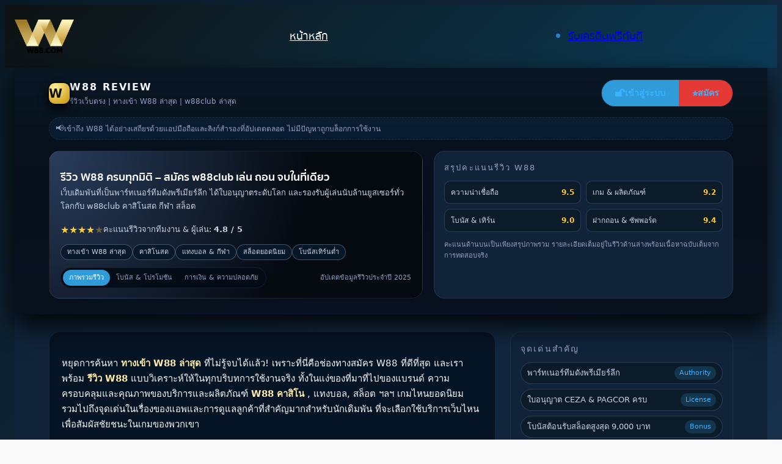

--- FILE ---
content_type: text/html; charset=UTF-8
request_url: https://1th-w88club.com/
body_size: 26257
content:
<!DOCTYPE html>
<html lang="en-US">
<head>
	<meta charset="UTF-8" />
	<meta name="viewport" content="width=device-width, initial-scale=1" />
<meta name='robots' content='index, follow, max-image-preview:large, max-snippet:-1, max-video-preview:-1' />
	<style>img:is([sizes="auto" i], [sizes^="auto," i]) { contain-intrinsic-size: 3000px 1500px }</style>
	
	<!-- This site is optimized with the Yoast SEO plugin v26.7 - https://yoast.com/wordpress/plugins/seo/ -->
	<link rel="canonical" href="https://1th-w88club.com/" />
	<meta property="og:locale" content="en_US" />
	<meta property="og:type" content="website" />
	<meta property="og:title" content="รีวิว W88 ครบทุกมิติ – สมัคร w88club เล่น ถอน จบในที่เดียว" />
	<meta property="og:url" content="https://1th-w88club.com/" />
	<meta property="og:site_name" content="w8888.club" />
	<meta property="article:modified_time" content="2025-11-19T17:36:28+00:00" />
	<meta name="twitter:card" content="summary_large_image" />
	<script type="application/ld+json" class="yoast-schema-graph">{"@context":"https://schema.org","@graph":[{"@type":"WebPage","@id":"https://1th-w88club.com/","url":"https://1th-w88club.com/","name":"รีวิว W88 ครบทุกมิติ – สมัคร w88club เล่น ถอน จบในที่เดียว","isPartOf":{"@id":"https://1th-w88club.com/#website"},"about":{"@id":"https://1th-w88club.com/#organization"},"datePublished":"2025-01-08T11:35:32+00:00","dateModified":"2025-11-19T17:36:28+00:00","breadcrumb":{"@id":"https://1th-w88club.com/#breadcrumb"},"inLanguage":"en-US","potentialAction":[{"@type":"ReadAction","target":["https://1th-w88club.com/"]}]},{"@type":"BreadcrumbList","@id":"https://1th-w88club.com/#breadcrumb","itemListElement":[{"@type":"ListItem","position":1,"name":"หน้าแรก"}]},{"@type":"WebSite","@id":"https://1th-w88club.com/#website","url":"https://1th-w88club.com/","name":"w8888.club","description":"","publisher":{"@id":"https://1th-w88club.com/#organization"},"potentialAction":[{"@type":"SearchAction","target":{"@type":"EntryPoint","urlTemplate":"https://1th-w88club.com/?s={search_term_string}"},"query-input":{"@type":"PropertyValueSpecification","valueRequired":true,"valueName":"search_term_string"}}],"inLanguage":"en-US"},{"@type":"Organization","@id":"https://1th-w88club.com/#organization","name":"w8888.club","url":"https://1th-w88club.com/","logo":{"@type":"ImageObject","inLanguage":"en-US","@id":"https://1th-w88club.com/#/schema/logo/image/","url":"https://1th-w88club.com/wp-content/uploads/2025/01/w88-logo.webp","contentUrl":"https://1th-w88club.com/wp-content/uploads/2025/01/w88-logo.webp","width":300,"height":173,"caption":"w8888.club"},"image":{"@id":"https://1th-w88club.com/#/schema/logo/image/"}}]}</script>
	<!-- / Yoast SEO plugin. -->


<title>รีวิว W88 ครบทุกมิติ – สมัคร w88club เล่น ถอน จบในที่เดียว</title>
<link rel="alternate" type="application/rss+xml" title="w8888.club &raquo; Feed" href="https://1th-w88club.com/feed/" />
<link rel="alternate" type="application/rss+xml" title="w8888.club &raquo; Comments Feed" href="https://1th-w88club.com/comments/feed/" />
<script>
window._wpemojiSettings = {"baseUrl":"https:\/\/s.w.org\/images\/core\/emoji\/16.0.1\/72x72\/","ext":".png","svgUrl":"https:\/\/s.w.org\/images\/core\/emoji\/16.0.1\/svg\/","svgExt":".svg","source":{"concatemoji":"https:\/\/1th-w88club.com\/wp-includes\/js\/wp-emoji-release.min.js?ver=6.8.3"}};
/*! This file is auto-generated */
!function(s,n){var o,i,e;function c(e){try{var t={supportTests:e,timestamp:(new Date).valueOf()};sessionStorage.setItem(o,JSON.stringify(t))}catch(e){}}function p(e,t,n){e.clearRect(0,0,e.canvas.width,e.canvas.height),e.fillText(t,0,0);var t=new Uint32Array(e.getImageData(0,0,e.canvas.width,e.canvas.height).data),a=(e.clearRect(0,0,e.canvas.width,e.canvas.height),e.fillText(n,0,0),new Uint32Array(e.getImageData(0,0,e.canvas.width,e.canvas.height).data));return t.every(function(e,t){return e===a[t]})}function u(e,t){e.clearRect(0,0,e.canvas.width,e.canvas.height),e.fillText(t,0,0);for(var n=e.getImageData(16,16,1,1),a=0;a<n.data.length;a++)if(0!==n.data[a])return!1;return!0}function f(e,t,n,a){switch(t){case"flag":return n(e,"\ud83c\udff3\ufe0f\u200d\u26a7\ufe0f","\ud83c\udff3\ufe0f\u200b\u26a7\ufe0f")?!1:!n(e,"\ud83c\udde8\ud83c\uddf6","\ud83c\udde8\u200b\ud83c\uddf6")&&!n(e,"\ud83c\udff4\udb40\udc67\udb40\udc62\udb40\udc65\udb40\udc6e\udb40\udc67\udb40\udc7f","\ud83c\udff4\u200b\udb40\udc67\u200b\udb40\udc62\u200b\udb40\udc65\u200b\udb40\udc6e\u200b\udb40\udc67\u200b\udb40\udc7f");case"emoji":return!a(e,"\ud83e\udedf")}return!1}function g(e,t,n,a){var r="undefined"!=typeof WorkerGlobalScope&&self instanceof WorkerGlobalScope?new OffscreenCanvas(300,150):s.createElement("canvas"),o=r.getContext("2d",{willReadFrequently:!0}),i=(o.textBaseline="top",o.font="600 32px Arial",{});return e.forEach(function(e){i[e]=t(o,e,n,a)}),i}function t(e){var t=s.createElement("script");t.src=e,t.defer=!0,s.head.appendChild(t)}"undefined"!=typeof Promise&&(o="wpEmojiSettingsSupports",i=["flag","emoji"],n.supports={everything:!0,everythingExceptFlag:!0},e=new Promise(function(e){s.addEventListener("DOMContentLoaded",e,{once:!0})}),new Promise(function(t){var n=function(){try{var e=JSON.parse(sessionStorage.getItem(o));if("object"==typeof e&&"number"==typeof e.timestamp&&(new Date).valueOf()<e.timestamp+604800&&"object"==typeof e.supportTests)return e.supportTests}catch(e){}return null}();if(!n){if("undefined"!=typeof Worker&&"undefined"!=typeof OffscreenCanvas&&"undefined"!=typeof URL&&URL.createObjectURL&&"undefined"!=typeof Blob)try{var e="postMessage("+g.toString()+"("+[JSON.stringify(i),f.toString(),p.toString(),u.toString()].join(",")+"));",a=new Blob([e],{type:"text/javascript"}),r=new Worker(URL.createObjectURL(a),{name:"wpTestEmojiSupports"});return void(r.onmessage=function(e){c(n=e.data),r.terminate(),t(n)})}catch(e){}c(n=g(i,f,p,u))}t(n)}).then(function(e){for(var t in e)n.supports[t]=e[t],n.supports.everything=n.supports.everything&&n.supports[t],"flag"!==t&&(n.supports.everythingExceptFlag=n.supports.everythingExceptFlag&&n.supports[t]);n.supports.everythingExceptFlag=n.supports.everythingExceptFlag&&!n.supports.flag,n.DOMReady=!1,n.readyCallback=function(){n.DOMReady=!0}}).then(function(){return e}).then(function(){var e;n.supports.everything||(n.readyCallback(),(e=n.source||{}).concatemoji?t(e.concatemoji):e.wpemoji&&e.twemoji&&(t(e.twemoji),t(e.wpemoji)))}))}((window,document),window._wpemojiSettings);
</script>
<style id='wp-block-site-logo-inline-css'>
.wp-block-site-logo{box-sizing:border-box;line-height:0}.wp-block-site-logo a{display:inline-block;line-height:0}.wp-block-site-logo.is-default-size img{height:auto;width:120px}.wp-block-site-logo img{height:auto;max-width:100%}.wp-block-site-logo a,.wp-block-site-logo img{border-radius:inherit}.wp-block-site-logo.aligncenter{margin-left:auto;margin-right:auto;text-align:center}:root :where(.wp-block-site-logo.is-style-rounded){border-radius:9999px}
</style>
<style id='wp-block-group-inline-css'>
.wp-block-group{box-sizing:border-box}:where(.wp-block-group.wp-block-group-is-layout-constrained){position:relative}
</style>
<style id='wp-block-navigation-link-inline-css'>
.wp-block-navigation .wp-block-navigation-item__label{overflow-wrap:break-word}.wp-block-navigation .wp-block-navigation-item__description{display:none}.link-ui-tools{border-top:1px solid #f0f0f0;padding:8px}.link-ui-block-inserter{padding-top:8px}.link-ui-block-inserter__back{margin-left:8px;text-transform:uppercase}

				.is-style-arrow-link .wp-block-navigation-item__label:after {
					content: "\2197";
					padding-inline-start: 0.25rem;
					vertical-align: middle;
					text-decoration: none;
					display: inline-block;
				}
</style>
<link rel='stylesheet' id='wp-block-navigation-css' href='https://1th-w88club.com/wp-includes/blocks/navigation/style.min.css?ver=6.8.3' media='all' />
<style id='wp-block-list-inline-css'>
ol,ul{box-sizing:border-box}:root :where(.wp-block-list.has-background){padding:1.25em 2.375em}

				ul.is-style-checkmark-list {
					list-style-type: "\2713";
				}

				ul.is-style-checkmark-list li {
					padding-inline-start: 1ch;
				}
</style>
<style id='wp-block-paragraph-inline-css'>
.is-small-text{font-size:.875em}.is-regular-text{font-size:1em}.is-large-text{font-size:2.25em}.is-larger-text{font-size:3em}.has-drop-cap:not(:focus):first-letter{float:left;font-size:8.4em;font-style:normal;font-weight:100;line-height:.68;margin:.05em .1em 0 0;text-transform:uppercase}body.rtl .has-drop-cap:not(:focus):first-letter{float:none;margin-left:.1em}p.has-drop-cap.has-background{overflow:hidden}:root :where(p.has-background){padding:1.25em 2.375em}:where(p.has-text-color:not(.has-link-color)) a{color:inherit}p.has-text-align-left[style*="writing-mode:vertical-lr"],p.has-text-align-right[style*="writing-mode:vertical-rl"]{rotate:180deg}
</style>
<style id='wp-block-heading-inline-css'>
h1.has-background,h2.has-background,h3.has-background,h4.has-background,h5.has-background,h6.has-background{padding:1.25em 2.375em}h1.has-text-align-left[style*=writing-mode]:where([style*=vertical-lr]),h1.has-text-align-right[style*=writing-mode]:where([style*=vertical-rl]),h2.has-text-align-left[style*=writing-mode]:where([style*=vertical-lr]),h2.has-text-align-right[style*=writing-mode]:where([style*=vertical-rl]),h3.has-text-align-left[style*=writing-mode]:where([style*=vertical-lr]),h3.has-text-align-right[style*=writing-mode]:where([style*=vertical-rl]),h4.has-text-align-left[style*=writing-mode]:where([style*=vertical-lr]),h4.has-text-align-right[style*=writing-mode]:where([style*=vertical-rl]),h5.has-text-align-left[style*=writing-mode]:where([style*=vertical-lr]),h5.has-text-align-right[style*=writing-mode]:where([style*=vertical-rl]),h6.has-text-align-left[style*=writing-mode]:where([style*=vertical-lr]),h6.has-text-align-right[style*=writing-mode]:where([style*=vertical-rl]){rotate:180deg}

				.is-style-asterisk:before {
					content: '';
					width: 1.5rem;
					height: 3rem;
					background: var(--wp--preset--color--contrast-2, currentColor);
					clip-path: path('M11.93.684v8.039l5.633-5.633 1.216 1.23-5.66 5.66h8.04v1.737H13.2l5.701 5.701-1.23 1.23-5.742-5.742V21h-1.737v-8.094l-5.77 5.77-1.23-1.217 5.743-5.742H.842V9.98h8.162l-5.701-5.7 1.23-1.231 5.66 5.66V.684h1.737Z');
					display: block;
				}

				/* Hide the asterisk if the heading has no content, to avoid using empty headings to display the asterisk only, which is an A11Y issue */
				.is-style-asterisk:empty:before {
					content: none;
				}

				.is-style-asterisk:-moz-only-whitespace:before {
					content: none;
				}

				.is-style-asterisk.has-text-align-center:before {
					margin: 0 auto;
				}

				.is-style-asterisk.has-text-align-right:before {
					margin-left: auto;
				}

				.rtl .is-style-asterisk.has-text-align-left:before {
					margin-right: auto;
				}
</style>
<style id='wp-block-image-inline-css'>
.wp-block-image>a,.wp-block-image>figure>a{display:inline-block}.wp-block-image img{box-sizing:border-box;height:auto;max-width:100%;vertical-align:bottom}@media not (prefers-reduced-motion){.wp-block-image img.hide{visibility:hidden}.wp-block-image img.show{animation:show-content-image .4s}}.wp-block-image[style*=border-radius] img,.wp-block-image[style*=border-radius]>a{border-radius:inherit}.wp-block-image.has-custom-border img{box-sizing:border-box}.wp-block-image.aligncenter{text-align:center}.wp-block-image.alignfull>a,.wp-block-image.alignwide>a{width:100%}.wp-block-image.alignfull img,.wp-block-image.alignwide img{height:auto;width:100%}.wp-block-image .aligncenter,.wp-block-image .alignleft,.wp-block-image .alignright,.wp-block-image.aligncenter,.wp-block-image.alignleft,.wp-block-image.alignright{display:table}.wp-block-image .aligncenter>figcaption,.wp-block-image .alignleft>figcaption,.wp-block-image .alignright>figcaption,.wp-block-image.aligncenter>figcaption,.wp-block-image.alignleft>figcaption,.wp-block-image.alignright>figcaption{caption-side:bottom;display:table-caption}.wp-block-image .alignleft{float:left;margin:.5em 1em .5em 0}.wp-block-image .alignright{float:right;margin:.5em 0 .5em 1em}.wp-block-image .aligncenter{margin-left:auto;margin-right:auto}.wp-block-image :where(figcaption){margin-bottom:1em;margin-top:.5em}.wp-block-image.is-style-circle-mask img{border-radius:9999px}@supports ((-webkit-mask-image:none) or (mask-image:none)) or (-webkit-mask-image:none){.wp-block-image.is-style-circle-mask img{border-radius:0;-webkit-mask-image:url('data:image/svg+xml;utf8,<svg viewBox="0 0 100 100" xmlns="http://www.w3.org/2000/svg"><circle cx="50" cy="50" r="50"/></svg>');mask-image:url('data:image/svg+xml;utf8,<svg viewBox="0 0 100 100" xmlns="http://www.w3.org/2000/svg"><circle cx="50" cy="50" r="50"/></svg>');mask-mode:alpha;-webkit-mask-position:center;mask-position:center;-webkit-mask-repeat:no-repeat;mask-repeat:no-repeat;-webkit-mask-size:contain;mask-size:contain}}:root :where(.wp-block-image.is-style-rounded img,.wp-block-image .is-style-rounded img){border-radius:9999px}.wp-block-image figure{margin:0}.wp-lightbox-container{display:flex;flex-direction:column;position:relative}.wp-lightbox-container img{cursor:zoom-in}.wp-lightbox-container img:hover+button{opacity:1}.wp-lightbox-container button{align-items:center;-webkit-backdrop-filter:blur(16px) saturate(180%);backdrop-filter:blur(16px) saturate(180%);background-color:#5a5a5a40;border:none;border-radius:4px;cursor:zoom-in;display:flex;height:20px;justify-content:center;opacity:0;padding:0;position:absolute;right:16px;text-align:center;top:16px;width:20px;z-index:100}@media not (prefers-reduced-motion){.wp-lightbox-container button{transition:opacity .2s ease}}.wp-lightbox-container button:focus-visible{outline:3px auto #5a5a5a40;outline:3px auto -webkit-focus-ring-color;outline-offset:3px}.wp-lightbox-container button:hover{cursor:pointer;opacity:1}.wp-lightbox-container button:focus{opacity:1}.wp-lightbox-container button:focus,.wp-lightbox-container button:hover,.wp-lightbox-container button:not(:hover):not(:active):not(.has-background){background-color:#5a5a5a40;border:none}.wp-lightbox-overlay{box-sizing:border-box;cursor:zoom-out;height:100vh;left:0;overflow:hidden;position:fixed;top:0;visibility:hidden;width:100%;z-index:100000}.wp-lightbox-overlay .close-button{align-items:center;cursor:pointer;display:flex;justify-content:center;min-height:40px;min-width:40px;padding:0;position:absolute;right:calc(env(safe-area-inset-right) + 16px);top:calc(env(safe-area-inset-top) + 16px);z-index:5000000}.wp-lightbox-overlay .close-button:focus,.wp-lightbox-overlay .close-button:hover,.wp-lightbox-overlay .close-button:not(:hover):not(:active):not(.has-background){background:none;border:none}.wp-lightbox-overlay .lightbox-image-container{height:var(--wp--lightbox-container-height);left:50%;overflow:hidden;position:absolute;top:50%;transform:translate(-50%,-50%);transform-origin:top left;width:var(--wp--lightbox-container-width);z-index:9999999999}.wp-lightbox-overlay .wp-block-image{align-items:center;box-sizing:border-box;display:flex;height:100%;justify-content:center;margin:0;position:relative;transform-origin:0 0;width:100%;z-index:3000000}.wp-lightbox-overlay .wp-block-image img{height:var(--wp--lightbox-image-height);min-height:var(--wp--lightbox-image-height);min-width:var(--wp--lightbox-image-width);width:var(--wp--lightbox-image-width)}.wp-lightbox-overlay .wp-block-image figcaption{display:none}.wp-lightbox-overlay button{background:none;border:none}.wp-lightbox-overlay .scrim{background-color:#fff;height:100%;opacity:.9;position:absolute;width:100%;z-index:2000000}.wp-lightbox-overlay.active{visibility:visible}@media not (prefers-reduced-motion){.wp-lightbox-overlay.active{animation:turn-on-visibility .25s both}.wp-lightbox-overlay.active img{animation:turn-on-visibility .35s both}.wp-lightbox-overlay.show-closing-animation:not(.active){animation:turn-off-visibility .35s both}.wp-lightbox-overlay.show-closing-animation:not(.active) img{animation:turn-off-visibility .25s both}.wp-lightbox-overlay.zoom.active{animation:none;opacity:1;visibility:visible}.wp-lightbox-overlay.zoom.active .lightbox-image-container{animation:lightbox-zoom-in .4s}.wp-lightbox-overlay.zoom.active .lightbox-image-container img{animation:none}.wp-lightbox-overlay.zoom.active .scrim{animation:turn-on-visibility .4s forwards}.wp-lightbox-overlay.zoom.show-closing-animation:not(.active){animation:none}.wp-lightbox-overlay.zoom.show-closing-animation:not(.active) .lightbox-image-container{animation:lightbox-zoom-out .4s}.wp-lightbox-overlay.zoom.show-closing-animation:not(.active) .lightbox-image-container img{animation:none}.wp-lightbox-overlay.zoom.show-closing-animation:not(.active) .scrim{animation:turn-off-visibility .4s forwards}}@keyframes show-content-image{0%{visibility:hidden}99%{visibility:hidden}to{visibility:visible}}@keyframes turn-on-visibility{0%{opacity:0}to{opacity:1}}@keyframes turn-off-visibility{0%{opacity:1;visibility:visible}99%{opacity:0;visibility:visible}to{opacity:0;visibility:hidden}}@keyframes lightbox-zoom-in{0%{transform:translate(calc((-100vw + var(--wp--lightbox-scrollbar-width))/2 + var(--wp--lightbox-initial-left-position)),calc(-50vh + var(--wp--lightbox-initial-top-position))) scale(var(--wp--lightbox-scale))}to{transform:translate(-50%,-50%) scale(1)}}@keyframes lightbox-zoom-out{0%{transform:translate(-50%,-50%) scale(1);visibility:visible}99%{visibility:visible}to{transform:translate(calc((-100vw + var(--wp--lightbox-scrollbar-width))/2 + var(--wp--lightbox-initial-left-position)),calc(-50vh + var(--wp--lightbox-initial-top-position))) scale(var(--wp--lightbox-scale));visibility:hidden}}
</style>
<style id='wp-block-post-content-inline-css'>
.wp-block-post-content{display:flow-root}
</style>
<style id='wp-block-site-title-inline-css'>
.wp-block-site-title{box-sizing:border-box}.wp-block-site-title :where(a){color:inherit;font-family:inherit;font-size:inherit;font-style:inherit;font-weight:inherit;letter-spacing:inherit;line-height:inherit;text-decoration:inherit}
</style>
<style id='wp-block-site-tagline-inline-css'>
.wp-block-site-tagline{box-sizing:border-box}
</style>
<style id='wp-block-columns-inline-css'>
.wp-block-columns{align-items:normal!important;box-sizing:border-box;display:flex;flex-wrap:wrap!important}@media (min-width:782px){.wp-block-columns{flex-wrap:nowrap!important}}.wp-block-columns.are-vertically-aligned-top{align-items:flex-start}.wp-block-columns.are-vertically-aligned-center{align-items:center}.wp-block-columns.are-vertically-aligned-bottom{align-items:flex-end}@media (max-width:781px){.wp-block-columns:not(.is-not-stacked-on-mobile)>.wp-block-column{flex-basis:100%!important}}@media (min-width:782px){.wp-block-columns:not(.is-not-stacked-on-mobile)>.wp-block-column{flex-basis:0;flex-grow:1}.wp-block-columns:not(.is-not-stacked-on-mobile)>.wp-block-column[style*=flex-basis]{flex-grow:0}}.wp-block-columns.is-not-stacked-on-mobile{flex-wrap:nowrap!important}.wp-block-columns.is-not-stacked-on-mobile>.wp-block-column{flex-basis:0;flex-grow:1}.wp-block-columns.is-not-stacked-on-mobile>.wp-block-column[style*=flex-basis]{flex-grow:0}:where(.wp-block-columns){margin-bottom:1.75em}:where(.wp-block-columns.has-background){padding:1.25em 2.375em}.wp-block-column{flex-grow:1;min-width:0;overflow-wrap:break-word;word-break:break-word}.wp-block-column.is-vertically-aligned-top{align-self:flex-start}.wp-block-column.is-vertically-aligned-center{align-self:center}.wp-block-column.is-vertically-aligned-bottom{align-self:flex-end}.wp-block-column.is-vertically-aligned-stretch{align-self:stretch}.wp-block-column.is-vertically-aligned-bottom,.wp-block-column.is-vertically-aligned-center,.wp-block-column.is-vertically-aligned-top{width:100%}
</style>
<style id='wp-emoji-styles-inline-css'>

	img.wp-smiley, img.emoji {
		display: inline !important;
		border: none !important;
		box-shadow: none !important;
		height: 1em !important;
		width: 1em !important;
		margin: 0 0.07em !important;
		vertical-align: -0.1em !important;
		background: none !important;
		padding: 0 !important;
	}
</style>
<style id='wp-block-library-inline-css'>
:root{--wp-admin-theme-color:#007cba;--wp-admin-theme-color--rgb:0,124,186;--wp-admin-theme-color-darker-10:#006ba1;--wp-admin-theme-color-darker-10--rgb:0,107,161;--wp-admin-theme-color-darker-20:#005a87;--wp-admin-theme-color-darker-20--rgb:0,90,135;--wp-admin-border-width-focus:2px;--wp-block-synced-color:#7a00df;--wp-block-synced-color--rgb:122,0,223;--wp-bound-block-color:var(--wp-block-synced-color)}@media (min-resolution:192dpi){:root{--wp-admin-border-width-focus:1.5px}}.wp-element-button{cursor:pointer}:root{--wp--preset--font-size--normal:16px;--wp--preset--font-size--huge:42px}:root .has-very-light-gray-background-color{background-color:#eee}:root .has-very-dark-gray-background-color{background-color:#313131}:root .has-very-light-gray-color{color:#eee}:root .has-very-dark-gray-color{color:#313131}:root .has-vivid-green-cyan-to-vivid-cyan-blue-gradient-background{background:linear-gradient(135deg,#00d084,#0693e3)}:root .has-purple-crush-gradient-background{background:linear-gradient(135deg,#34e2e4,#4721fb 50%,#ab1dfe)}:root .has-hazy-dawn-gradient-background{background:linear-gradient(135deg,#faaca8,#dad0ec)}:root .has-subdued-olive-gradient-background{background:linear-gradient(135deg,#fafae1,#67a671)}:root .has-atomic-cream-gradient-background{background:linear-gradient(135deg,#fdd79a,#004a59)}:root .has-nightshade-gradient-background{background:linear-gradient(135deg,#330968,#31cdcf)}:root .has-midnight-gradient-background{background:linear-gradient(135deg,#020381,#2874fc)}.has-regular-font-size{font-size:1em}.has-larger-font-size{font-size:2.625em}.has-normal-font-size{font-size:var(--wp--preset--font-size--normal)}.has-huge-font-size{font-size:var(--wp--preset--font-size--huge)}.has-text-align-center{text-align:center}.has-text-align-left{text-align:left}.has-text-align-right{text-align:right}#end-resizable-editor-section{display:none}.aligncenter{clear:both}.items-justified-left{justify-content:flex-start}.items-justified-center{justify-content:center}.items-justified-right{justify-content:flex-end}.items-justified-space-between{justify-content:space-between}.screen-reader-text{border:0;clip-path:inset(50%);height:1px;margin:-1px;overflow:hidden;padding:0;position:absolute;width:1px;word-wrap:normal!important}.screen-reader-text:focus{background-color:#ddd;clip-path:none;color:#444;display:block;font-size:1em;height:auto;left:5px;line-height:normal;padding:15px 23px 14px;text-decoration:none;top:5px;width:auto;z-index:100000}html :where(.has-border-color){border-style:solid}html :where([style*=border-top-color]){border-top-style:solid}html :where([style*=border-right-color]){border-right-style:solid}html :where([style*=border-bottom-color]){border-bottom-style:solid}html :where([style*=border-left-color]){border-left-style:solid}html :where([style*=border-width]){border-style:solid}html :where([style*=border-top-width]){border-top-style:solid}html :where([style*=border-right-width]){border-right-style:solid}html :where([style*=border-bottom-width]){border-bottom-style:solid}html :where([style*=border-left-width]){border-left-style:solid}html :where(img[class*=wp-image-]){height:auto;max-width:100%}:where(figure){margin:0 0 1em}html :where(.is-position-sticky){--wp-admin--admin-bar--position-offset:var(--wp-admin--admin-bar--height,0px)}@media screen and (max-width:600px){html :where(.is-position-sticky){--wp-admin--admin-bar--position-offset:0px}}
</style>
<style id='global-styles-inline-css'>
:root{--wp--preset--aspect-ratio--square: 1;--wp--preset--aspect-ratio--4-3: 4/3;--wp--preset--aspect-ratio--3-4: 3/4;--wp--preset--aspect-ratio--3-2: 3/2;--wp--preset--aspect-ratio--2-3: 2/3;--wp--preset--aspect-ratio--16-9: 16/9;--wp--preset--aspect-ratio--9-16: 9/16;--wp--preset--color--black: #000000;--wp--preset--color--cyan-bluish-gray: #abb8c3;--wp--preset--color--white: #ffffff;--wp--preset--color--pale-pink: #f78da7;--wp--preset--color--vivid-red: #cf2e2e;--wp--preset--color--luminous-vivid-orange: #ff6900;--wp--preset--color--luminous-vivid-amber: #fcb900;--wp--preset--color--light-green-cyan: #7bdcb5;--wp--preset--color--vivid-green-cyan: #00d084;--wp--preset--color--pale-cyan-blue: #8ed1fc;--wp--preset--color--vivid-cyan-blue: #0693e3;--wp--preset--color--vivid-purple: #9b51e0;--wp--preset--color--base: #f9f9f9;--wp--preset--color--base-2: #ffffff;--wp--preset--color--contrast: #111111;--wp--preset--color--contrast-2: #636363;--wp--preset--color--contrast-3: #A4A4A4;--wp--preset--color--accent: #cfcabe;--wp--preset--color--accent-2: #c2a990;--wp--preset--color--accent-3: #d8613c;--wp--preset--color--accent-4: #b1c5a4;--wp--preset--color--accent-5: #b5bdbc;--wp--preset--gradient--vivid-cyan-blue-to-vivid-purple: linear-gradient(135deg,rgba(6,147,227,1) 0%,rgb(155,81,224) 100%);--wp--preset--gradient--light-green-cyan-to-vivid-green-cyan: linear-gradient(135deg,rgb(122,220,180) 0%,rgb(0,208,130) 100%);--wp--preset--gradient--luminous-vivid-amber-to-luminous-vivid-orange: linear-gradient(135deg,rgba(252,185,0,1) 0%,rgba(255,105,0,1) 100%);--wp--preset--gradient--luminous-vivid-orange-to-vivid-red: linear-gradient(135deg,rgba(255,105,0,1) 0%,rgb(207,46,46) 100%);--wp--preset--gradient--very-light-gray-to-cyan-bluish-gray: linear-gradient(135deg,rgb(238,238,238) 0%,rgb(169,184,195) 100%);--wp--preset--gradient--cool-to-warm-spectrum: linear-gradient(135deg,rgb(74,234,220) 0%,rgb(151,120,209) 20%,rgb(207,42,186) 40%,rgb(238,44,130) 60%,rgb(251,105,98) 80%,rgb(254,248,76) 100%);--wp--preset--gradient--blush-light-purple: linear-gradient(135deg,rgb(255,206,236) 0%,rgb(152,150,240) 100%);--wp--preset--gradient--blush-bordeaux: linear-gradient(135deg,rgb(254,205,165) 0%,rgb(254,45,45) 50%,rgb(107,0,62) 100%);--wp--preset--gradient--luminous-dusk: linear-gradient(135deg,rgb(255,203,112) 0%,rgb(199,81,192) 50%,rgb(65,88,208) 100%);--wp--preset--gradient--pale-ocean: linear-gradient(135deg,rgb(255,245,203) 0%,rgb(182,227,212) 50%,rgb(51,167,181) 100%);--wp--preset--gradient--electric-grass: linear-gradient(135deg,rgb(202,248,128) 0%,rgb(113,206,126) 100%);--wp--preset--gradient--midnight: linear-gradient(135deg,rgb(2,3,129) 0%,rgb(40,116,252) 100%);--wp--preset--gradient--gradient-1: linear-gradient(to bottom, #cfcabe 0%, #F9F9F9 100%);--wp--preset--gradient--gradient-2: linear-gradient(to bottom, #C2A990 0%, #F9F9F9 100%);--wp--preset--gradient--gradient-3: linear-gradient(to bottom, #D8613C 0%, #F9F9F9 100%);--wp--preset--gradient--gradient-4: linear-gradient(to bottom, #B1C5A4 0%, #F9F9F9 100%);--wp--preset--gradient--gradient-5: linear-gradient(to bottom, #B5BDBC 0%, #F9F9F9 100%);--wp--preset--gradient--gradient-6: linear-gradient(to bottom, #A4A4A4 0%, #F9F9F9 100%);--wp--preset--gradient--gradient-7: linear-gradient(to bottom, #cfcabe 50%, #F9F9F9 50%);--wp--preset--gradient--gradient-8: linear-gradient(to bottom, #C2A990 50%, #F9F9F9 50%);--wp--preset--gradient--gradient-9: linear-gradient(to bottom, #D8613C 50%, #F9F9F9 50%);--wp--preset--gradient--gradient-10: linear-gradient(to bottom, #B1C5A4 50%, #F9F9F9 50%);--wp--preset--gradient--gradient-11: linear-gradient(to bottom, #B5BDBC 50%, #F9F9F9 50%);--wp--preset--gradient--gradient-12: linear-gradient(to bottom, #A4A4A4 50%, #F9F9F9 50%);--wp--preset--font-size--small: 0.9rem;--wp--preset--font-size--medium: 1.05rem;--wp--preset--font-size--large: clamp(1.39rem, 1.39rem + ((1vw - 0.2rem) * 0.767), 1.85rem);--wp--preset--font-size--x-large: clamp(1.85rem, 1.85rem + ((1vw - 0.2rem) * 1.083), 2.5rem);--wp--preset--font-size--xx-large: clamp(2.5rem, 2.5rem + ((1vw - 0.2rem) * 1.283), 3.27rem);--wp--preset--font-family--body: "Inter", sans-serif;--wp--preset--font-family--heading: Cardo;--wp--preset--font-family--system-sans-serif: -apple-system, BlinkMacSystemFont, avenir next, avenir, segoe ui, helvetica neue, helvetica, Cantarell, Ubuntu, roboto, noto, arial, sans-serif;--wp--preset--font-family--system-serif: Iowan Old Style, Apple Garamond, Baskerville, Times New Roman, Droid Serif, Times, Source Serif Pro, serif, Apple Color Emoji, Segoe UI Emoji, Segoe UI Symbol;--wp--preset--font-family--sukhumvit-set: "Sukhumvit Set";--wp--preset--spacing--20: min(1.5rem, 2vw);--wp--preset--spacing--30: min(2.5rem, 3vw);--wp--preset--spacing--40: min(4rem, 5vw);--wp--preset--spacing--50: min(6.5rem, 8vw);--wp--preset--spacing--60: min(10.5rem, 13vw);--wp--preset--spacing--70: 3.38rem;--wp--preset--spacing--80: 5.06rem;--wp--preset--spacing--10: 1rem;--wp--preset--shadow--natural: 6px 6px 9px rgba(0, 0, 0, 0.2);--wp--preset--shadow--deep: 12px 12px 50px rgba(0, 0, 0, 0.4);--wp--preset--shadow--sharp: 6px 6px 0px rgba(0, 0, 0, 0.2);--wp--preset--shadow--outlined: 6px 6px 0px -3px rgba(255, 255, 255, 1), 6px 6px rgba(0, 0, 0, 1);--wp--preset--shadow--crisp: 6px 6px 0px rgba(0, 0, 0, 1);}:root { --wp--style--global--content-size: 1028px;--wp--style--global--wide-size: 1280px; }:where(body) { margin: 0; }.wp-site-blocks { padding-top: var(--wp--style--root--padding-top); padding-bottom: var(--wp--style--root--padding-bottom); }.has-global-padding { padding-right: var(--wp--style--root--padding-right); padding-left: var(--wp--style--root--padding-left); }.has-global-padding > .alignfull { margin-right: calc(var(--wp--style--root--padding-right) * -1); margin-left: calc(var(--wp--style--root--padding-left) * -1); }.has-global-padding :where(:not(.alignfull.is-layout-flow) > .has-global-padding:not(.wp-block-block, .alignfull)) { padding-right: 0; padding-left: 0; }.has-global-padding :where(:not(.alignfull.is-layout-flow) > .has-global-padding:not(.wp-block-block, .alignfull)) > .alignfull { margin-left: 0; margin-right: 0; }.wp-site-blocks > .alignleft { float: left; margin-right: 2em; }.wp-site-blocks > .alignright { float: right; margin-left: 2em; }.wp-site-blocks > .aligncenter { justify-content: center; margin-left: auto; margin-right: auto; }:where(.wp-site-blocks) > * { margin-block-start: 1.2rem; margin-block-end: 0; }:where(.wp-site-blocks) > :first-child { margin-block-start: 0; }:where(.wp-site-blocks) > :last-child { margin-block-end: 0; }:root { --wp--style--block-gap: 1.2rem; }:root :where(.is-layout-flow) > :first-child{margin-block-start: 0;}:root :where(.is-layout-flow) > :last-child{margin-block-end: 0;}:root :where(.is-layout-flow) > *{margin-block-start: 1.2rem;margin-block-end: 0;}:root :where(.is-layout-constrained) > :first-child{margin-block-start: 0;}:root :where(.is-layout-constrained) > :last-child{margin-block-end: 0;}:root :where(.is-layout-constrained) > *{margin-block-start: 1.2rem;margin-block-end: 0;}:root :where(.is-layout-flex){gap: 1.2rem;}:root :where(.is-layout-grid){gap: 1.2rem;}.is-layout-flow > .alignleft{float: left;margin-inline-start: 0;margin-inline-end: 2em;}.is-layout-flow > .alignright{float: right;margin-inline-start: 2em;margin-inline-end: 0;}.is-layout-flow > .aligncenter{margin-left: auto !important;margin-right: auto !important;}.is-layout-constrained > .alignleft{float: left;margin-inline-start: 0;margin-inline-end: 2em;}.is-layout-constrained > .alignright{float: right;margin-inline-start: 2em;margin-inline-end: 0;}.is-layout-constrained > .aligncenter{margin-left: auto !important;margin-right: auto !important;}.is-layout-constrained > :where(:not(.alignleft):not(.alignright):not(.alignfull)){max-width: var(--wp--style--global--content-size);margin-left: auto !important;margin-right: auto !important;}.is-layout-constrained > .alignwide{max-width: var(--wp--style--global--wide-size);}body .is-layout-flex{display: flex;}.is-layout-flex{flex-wrap: wrap;align-items: center;}.is-layout-flex > :is(*, div){margin: 0;}body .is-layout-grid{display: grid;}.is-layout-grid > :is(*, div){margin: 0;}html{min-height: calc(100% - var(--wp-admin--admin-bar--height, 0px));}body{background: linear-gradient(135deg,rgb(9,26,38) 0%,rgb(81,136,224) 100%);background-color: var(--wp--preset--color--base);color: var(--wp--preset--color--base);font-family: var(--wp--preset--font-family--sukhumvit-set);font-size: clamp(14px, 0.875rem + ((1vw - 3.2px) * 0.417), 18px);font-style: normal;font-weight: 500;line-height: 1.55;--wp--style--root--padding-top: 0px;--wp--style--root--padding-right: var(--wp--preset--spacing--10);--wp--style--root--padding-bottom: 0px;--wp--style--root--padding-left: var(--wp--preset--spacing--10);}a:where(:not(.wp-element-button)){color: var(--wp--preset--color--base-2);font-family: var(--wp--preset--font-family--sukhumvit-set);font-size: var(--wp--preset--font-size--medium);text-decoration: underline;}:root :where(a:where(:not(.wp-element-button)):hover){color: #daa035;text-decoration: none;}h1, h2, h3, h4, h5, h6{color: var(--wp--preset--color--base-2);font-family: var(--wp--preset--font-family--sukhumvit-set);font-style: normal;font-weight: 700;line-height: 1.2;}h1{font-size: var(--wp--preset--font-size--xx-large);line-height: 1.15;}h2{font-size: var(--wp--preset--font-size--x-large);}h3{font-size: var(--wp--preset--font-size--large);}h4{font-size: clamp(1.1rem, 1.1rem + ((1vw - 0.2rem) * 0.767), 1.5rem);}h5{font-size: var(--wp--preset--font-size--medium);}h6{font-size: var(--wp--preset--font-size--small);}:root :where(.wp-element-button, .wp-block-button__link){background-color: var(--wp--preset--color--contrast);border-radius: .33rem;border-color: var(--wp--preset--color--contrast);border-width: 0;color: var(--wp--preset--color--base);font-family: inherit;font-size: var(--wp--preset--font-size--small);font-style: normal;font-weight: 500;line-height: inherit;padding-top: 0.6rem;padding-right: 1rem;padding-bottom: 0.6rem;padding-left: 1rem;text-decoration: none;}:root :where(.wp-element-button:hover, .wp-block-button__link:hover){background-color: var(--wp--preset--color--contrast-2);border-color: var(--wp--preset--color--contrast-2);color: var(--wp--preset--color--base);}:root :where(.wp-element-button:focus, .wp-block-button__link:focus){background-color: var(--wp--preset--color--contrast-2);border-color: var(--wp--preset--color--contrast-2);color: var(--wp--preset--color--base);outline-color: var(--wp--preset--color--contrast);outline-offset: 2px;}:root :where(.wp-element-button:active, .wp-block-button__link:active){background-color: var(--wp--preset--color--contrast);color: var(--wp--preset--color--base);}:root :where(.wp-element-caption, .wp-block-audio figcaption, .wp-block-embed figcaption, .wp-block-gallery figcaption, .wp-block-image figcaption, .wp-block-table figcaption, .wp-block-video figcaption){color: var(--wp--preset--color--contrast-2);font-family: var(--wp--preset--font-family--body);font-size: 0.8rem;}.has-black-color{color: var(--wp--preset--color--black) !important;}.has-cyan-bluish-gray-color{color: var(--wp--preset--color--cyan-bluish-gray) !important;}.has-white-color{color: var(--wp--preset--color--white) !important;}.has-pale-pink-color{color: var(--wp--preset--color--pale-pink) !important;}.has-vivid-red-color{color: var(--wp--preset--color--vivid-red) !important;}.has-luminous-vivid-orange-color{color: var(--wp--preset--color--luminous-vivid-orange) !important;}.has-luminous-vivid-amber-color{color: var(--wp--preset--color--luminous-vivid-amber) !important;}.has-light-green-cyan-color{color: var(--wp--preset--color--light-green-cyan) !important;}.has-vivid-green-cyan-color{color: var(--wp--preset--color--vivid-green-cyan) !important;}.has-pale-cyan-blue-color{color: var(--wp--preset--color--pale-cyan-blue) !important;}.has-vivid-cyan-blue-color{color: var(--wp--preset--color--vivid-cyan-blue) !important;}.has-vivid-purple-color{color: var(--wp--preset--color--vivid-purple) !important;}.has-base-color{color: var(--wp--preset--color--base) !important;}.has-base-2-color{color: var(--wp--preset--color--base-2) !important;}.has-contrast-color{color: var(--wp--preset--color--contrast) !important;}.has-contrast-2-color{color: var(--wp--preset--color--contrast-2) !important;}.has-contrast-3-color{color: var(--wp--preset--color--contrast-3) !important;}.has-accent-color{color: var(--wp--preset--color--accent) !important;}.has-accent-2-color{color: var(--wp--preset--color--accent-2) !important;}.has-accent-3-color{color: var(--wp--preset--color--accent-3) !important;}.has-accent-4-color{color: var(--wp--preset--color--accent-4) !important;}.has-accent-5-color{color: var(--wp--preset--color--accent-5) !important;}.has-black-background-color{background-color: var(--wp--preset--color--black) !important;}.has-cyan-bluish-gray-background-color{background-color: var(--wp--preset--color--cyan-bluish-gray) !important;}.has-white-background-color{background-color: var(--wp--preset--color--white) !important;}.has-pale-pink-background-color{background-color: var(--wp--preset--color--pale-pink) !important;}.has-vivid-red-background-color{background-color: var(--wp--preset--color--vivid-red) !important;}.has-luminous-vivid-orange-background-color{background-color: var(--wp--preset--color--luminous-vivid-orange) !important;}.has-luminous-vivid-amber-background-color{background-color: var(--wp--preset--color--luminous-vivid-amber) !important;}.has-light-green-cyan-background-color{background-color: var(--wp--preset--color--light-green-cyan) !important;}.has-vivid-green-cyan-background-color{background-color: var(--wp--preset--color--vivid-green-cyan) !important;}.has-pale-cyan-blue-background-color{background-color: var(--wp--preset--color--pale-cyan-blue) !important;}.has-vivid-cyan-blue-background-color{background-color: var(--wp--preset--color--vivid-cyan-blue) !important;}.has-vivid-purple-background-color{background-color: var(--wp--preset--color--vivid-purple) !important;}.has-base-background-color{background-color: var(--wp--preset--color--base) !important;}.has-base-2-background-color{background-color: var(--wp--preset--color--base-2) !important;}.has-contrast-background-color{background-color: var(--wp--preset--color--contrast) !important;}.has-contrast-2-background-color{background-color: var(--wp--preset--color--contrast-2) !important;}.has-contrast-3-background-color{background-color: var(--wp--preset--color--contrast-3) !important;}.has-accent-background-color{background-color: var(--wp--preset--color--accent) !important;}.has-accent-2-background-color{background-color: var(--wp--preset--color--accent-2) !important;}.has-accent-3-background-color{background-color: var(--wp--preset--color--accent-3) !important;}.has-accent-4-background-color{background-color: var(--wp--preset--color--accent-4) !important;}.has-accent-5-background-color{background-color: var(--wp--preset--color--accent-5) !important;}.has-black-border-color{border-color: var(--wp--preset--color--black) !important;}.has-cyan-bluish-gray-border-color{border-color: var(--wp--preset--color--cyan-bluish-gray) !important;}.has-white-border-color{border-color: var(--wp--preset--color--white) !important;}.has-pale-pink-border-color{border-color: var(--wp--preset--color--pale-pink) !important;}.has-vivid-red-border-color{border-color: var(--wp--preset--color--vivid-red) !important;}.has-luminous-vivid-orange-border-color{border-color: var(--wp--preset--color--luminous-vivid-orange) !important;}.has-luminous-vivid-amber-border-color{border-color: var(--wp--preset--color--luminous-vivid-amber) !important;}.has-light-green-cyan-border-color{border-color: var(--wp--preset--color--light-green-cyan) !important;}.has-vivid-green-cyan-border-color{border-color: var(--wp--preset--color--vivid-green-cyan) !important;}.has-pale-cyan-blue-border-color{border-color: var(--wp--preset--color--pale-cyan-blue) !important;}.has-vivid-cyan-blue-border-color{border-color: var(--wp--preset--color--vivid-cyan-blue) !important;}.has-vivid-purple-border-color{border-color: var(--wp--preset--color--vivid-purple) !important;}.has-base-border-color{border-color: var(--wp--preset--color--base) !important;}.has-base-2-border-color{border-color: var(--wp--preset--color--base-2) !important;}.has-contrast-border-color{border-color: var(--wp--preset--color--contrast) !important;}.has-contrast-2-border-color{border-color: var(--wp--preset--color--contrast-2) !important;}.has-contrast-3-border-color{border-color: var(--wp--preset--color--contrast-3) !important;}.has-accent-border-color{border-color: var(--wp--preset--color--accent) !important;}.has-accent-2-border-color{border-color: var(--wp--preset--color--accent-2) !important;}.has-accent-3-border-color{border-color: var(--wp--preset--color--accent-3) !important;}.has-accent-4-border-color{border-color: var(--wp--preset--color--accent-4) !important;}.has-accent-5-border-color{border-color: var(--wp--preset--color--accent-5) !important;}.has-vivid-cyan-blue-to-vivid-purple-gradient-background{background: var(--wp--preset--gradient--vivid-cyan-blue-to-vivid-purple) !important;}.has-light-green-cyan-to-vivid-green-cyan-gradient-background{background: var(--wp--preset--gradient--light-green-cyan-to-vivid-green-cyan) !important;}.has-luminous-vivid-amber-to-luminous-vivid-orange-gradient-background{background: var(--wp--preset--gradient--luminous-vivid-amber-to-luminous-vivid-orange) !important;}.has-luminous-vivid-orange-to-vivid-red-gradient-background{background: var(--wp--preset--gradient--luminous-vivid-orange-to-vivid-red) !important;}.has-very-light-gray-to-cyan-bluish-gray-gradient-background{background: var(--wp--preset--gradient--very-light-gray-to-cyan-bluish-gray) !important;}.has-cool-to-warm-spectrum-gradient-background{background: var(--wp--preset--gradient--cool-to-warm-spectrum) !important;}.has-blush-light-purple-gradient-background{background: var(--wp--preset--gradient--blush-light-purple) !important;}.has-blush-bordeaux-gradient-background{background: var(--wp--preset--gradient--blush-bordeaux) !important;}.has-luminous-dusk-gradient-background{background: var(--wp--preset--gradient--luminous-dusk) !important;}.has-pale-ocean-gradient-background{background: var(--wp--preset--gradient--pale-ocean) !important;}.has-electric-grass-gradient-background{background: var(--wp--preset--gradient--electric-grass) !important;}.has-midnight-gradient-background{background: var(--wp--preset--gradient--midnight) !important;}.has-gradient-1-gradient-background{background: var(--wp--preset--gradient--gradient-1) !important;}.has-gradient-2-gradient-background{background: var(--wp--preset--gradient--gradient-2) !important;}.has-gradient-3-gradient-background{background: var(--wp--preset--gradient--gradient-3) !important;}.has-gradient-4-gradient-background{background: var(--wp--preset--gradient--gradient-4) !important;}.has-gradient-5-gradient-background{background: var(--wp--preset--gradient--gradient-5) !important;}.has-gradient-6-gradient-background{background: var(--wp--preset--gradient--gradient-6) !important;}.has-gradient-7-gradient-background{background: var(--wp--preset--gradient--gradient-7) !important;}.has-gradient-8-gradient-background{background: var(--wp--preset--gradient--gradient-8) !important;}.has-gradient-9-gradient-background{background: var(--wp--preset--gradient--gradient-9) !important;}.has-gradient-10-gradient-background{background: var(--wp--preset--gradient--gradient-10) !important;}.has-gradient-11-gradient-background{background: var(--wp--preset--gradient--gradient-11) !important;}.has-gradient-12-gradient-background{background: var(--wp--preset--gradient--gradient-12) !important;}.has-small-font-size{font-size: var(--wp--preset--font-size--small) !important;}.has-medium-font-size{font-size: var(--wp--preset--font-size--medium) !important;}.has-large-font-size{font-size: var(--wp--preset--font-size--large) !important;}.has-x-large-font-size{font-size: var(--wp--preset--font-size--x-large) !important;}.has-xx-large-font-size{font-size: var(--wp--preset--font-size--xx-large) !important;}.has-body-font-family{font-family: var(--wp--preset--font-family--body) !important;}.has-heading-font-family{font-family: var(--wp--preset--font-family--heading) !important;}.has-system-sans-serif-font-family{font-family: var(--wp--preset--font-family--system-sans-serif) !important;}.has-system-serif-font-family{font-family: var(--wp--preset--font-family--system-serif) !important;}.has-sukhumvit-set-font-family{font-family: var(--wp--preset--font-family--sukhumvit-set) !important;}:where(.wp-site-blocks *:focus){outline-width:2px;outline-style:solid}
:root :where(.wp-block-list){padding-left: var(--wp--preset--spacing--10);}
:root :where(.wp-block-navigation){font-weight: 500;}
:root :where(.wp-block-navigation a:where(:not(.wp-element-button))){text-decoration: none;}
:root :where(.wp-block-navigation a:where(:not(.wp-element-button)):hover){text-decoration: underline;}
:root :where(.wp-block-site-tagline){color: var(--wp--preset--color--contrast-2);font-size: var(--wp--preset--font-size--small);}
:root :where(.wp-block-site-title){font-family: var(--wp--preset--font-family--body);font-size: clamp(0.875rem, 0.875rem + ((1vw - 0.2rem) * 0.542), 1.2rem);font-style: normal;font-weight: 600;}
:root :where(.wp-block-site-title a:where(:not(.wp-element-button))){text-decoration: none;}
:root :where(.wp-block-site-title a:where(:not(.wp-element-button)):hover){text-decoration: none;}
</style>
<style id='core-block-supports-inline-css'>
.wp-container-core-group-is-layout-47e5a185 > *{margin-block-start:0;margin-block-end:0;}.wp-container-core-group-is-layout-47e5a185 > * + *{margin-block-start:0px;margin-block-end:0;}.wp-container-core-group-is-layout-fbcf6490{gap:var(--wp--preset--spacing--20);}.wp-container-core-navigation-is-layout-cca85a86{gap:var(--wp--preset--spacing--20);justify-content:flex-end;}.wp-container-core-group-is-layout-bc8e6f51{justify-content:flex-start;}.wp-elements-cab6a9426cf4f8ae16f22f49e95db332 a:where(:not(.wp-element-button)){color:#2481cc;}.wp-elements-cab6a9426cf4f8ae16f22f49e95db332 a:where(:not(.wp-element-button)):hover{color:#d0981f;}.wp-container-core-group-is-layout-b585a4aa{justify-content:space-between;}.wp-container-core-group-is-layout-54be60bd{flex-wrap:nowrap;flex-direction:column;align-items:center;}.wp-container-core-group-is-layout-7762d1be > :where(:not(.alignleft):not(.alignright):not(.alignfull)){max-width:1028px;margin-left:auto !important;margin-right:auto !important;}.wp-container-core-group-is-layout-7762d1be > .alignwide{max-width:1028px;}.wp-container-core-group-is-layout-7762d1be .alignfull{max-width:none;}.wp-container-core-group-is-layout-fe9cc265{flex-direction:column;align-items:flex-start;}.wp-container-core-navigation-is-layout-ea0cb840{gap:var(--wp--preset--spacing--10);flex-direction:column;align-items:flex-start;}.wp-container-core-group-is-layout-ea0cb840{gap:var(--wp--preset--spacing--10);flex-direction:column;align-items:flex-start;}.wp-container-core-group-is-layout-353c4f5a{flex-direction:column;align-items:stretch;}.wp-container-core-group-is-layout-e5edad21{justify-content:space-between;align-items:flex-start;}.wp-container-core-columns-is-layout-28f84493{flex-wrap:nowrap;}.wp-elements-3f4062bab5cf953459b9435b6f364a15 a:where(:not(.wp-element-button)){color:var(--wp--preset--color--contrast);}
</style>
<style id='wp-block-template-skip-link-inline-css'>

		.skip-link.screen-reader-text {
			border: 0;
			clip-path: inset(50%);
			height: 1px;
			margin: -1px;
			overflow: hidden;
			padding: 0;
			position: absolute !important;
			width: 1px;
			word-wrap: normal !important;
		}

		.skip-link.screen-reader-text:focus {
			background-color: #eee;
			clip-path: none;
			color: #444;
			display: block;
			font-size: 1em;
			height: auto;
			left: 5px;
			line-height: normal;
			padding: 15px 23px 14px;
			text-decoration: none;
			top: 5px;
			width: auto;
			z-index: 100000;
		}
</style>
<link rel="https://api.w.org/" href="https://1th-w88club.com/wp-json/" /><link rel="alternate" title="JSON" type="application/json" href="https://1th-w88club.com/wp-json/wp/v2/pages/2126" /><link rel="EditURI" type="application/rsd+xml" title="RSD" href="https://1th-w88club.com/xmlrpc.php?rsd" />
<meta name="generator" content="WordPress 6.8.3" />
<link rel='shortlink' href='https://1th-w88club.com/' />
<link rel="alternate" title="oEmbed (JSON)" type="application/json+oembed" href="https://1th-w88club.com/wp-json/oembed/1.0/embed?url=https%3A%2F%2F1th-w88club.com%2F" />
<link rel="alternate" title="oEmbed (XML)" type="text/xml+oembed" href="https://1th-w88club.com/wp-json/oembed/1.0/embed?url=https%3A%2F%2F1th-w88club.com%2F&#038;format=xml" />
<script type="importmap" id="wp-importmap">
{"imports":{"@wordpress\/interactivity":"https:\/\/1th-w88club.com\/wp-includes\/js\/dist\/script-modules\/interactivity\/index.min.js?ver=55aebb6e0a16726baffb"}}
</script>
<script type="module" src="https://1th-w88club.com/wp-includes/js/dist/script-modules/block-library/navigation/view.min.js?ver=61572d447d60c0aa5240" id="@wordpress/block-library/navigation/view-js-module"></script>
<link rel="modulepreload" href="https://1th-w88club.com/wp-includes/js/dist/script-modules/interactivity/index.min.js?ver=55aebb6e0a16726baffb" id="@wordpress/interactivity-js-modulepreload"><style class='wp-fonts-local'>
@font-face{font-family:Inter;font-style:normal;font-weight:300 900;font-display:fallback;src:url('https://1th-w88club.com/wp-content/themes/twentytwentyfour/assets/fonts/inter/Inter-VariableFont_slnt,wght.woff2') format('woff2');font-stretch:normal;}
@font-face{font-family:Cardo;font-style:normal;font-weight:400;font-display:fallback;src:url('https://1th-w88club.com/wp-content/themes/twentytwentyfour/assets/fonts/cardo/cardo_normal_400.woff2') format('woff2');}
@font-face{font-family:Cardo;font-style:italic;font-weight:400;font-display:fallback;src:url('https://1th-w88club.com/wp-content/themes/twentytwentyfour/assets/fonts/cardo/cardo_italic_400.woff2') format('woff2');}
@font-face{font-family:Cardo;font-style:normal;font-weight:700;font-display:fallback;src:url('https://1th-w88club.com/wp-content/themes/twentytwentyfour/assets/fonts/cardo/cardo_normal_700.woff2') format('woff2');}
@font-face{font-family:"Sukhumvit Set";font-style:normal;font-weight:250;font-display:fallback;src:url('https://1th-w88club.com/wp-content/uploads/fonts/SukhumvitSet-Thin.ttf') format('truetype');}
@font-face{font-family:"Sukhumvit Set";font-style:normal;font-weight:300;font-display:fallback;src:url('https://1th-w88club.com/wp-content/uploads/fonts/SukhumvitSet-Light.ttf') format('truetype');}
@font-face{font-family:"Sukhumvit Set";font-style:normal;font-weight:400;font-display:fallback;src:url('https://1th-w88club.com/wp-content/uploads/fonts/SukhumvitSet-Text.ttf') format('truetype');}
@font-face{font-family:"Sukhumvit Set";font-style:normal;font-weight:500;font-display:fallback;src:url('https://1th-w88club.com/wp-content/uploads/fonts/SukhumvitSet-Medium.ttf') format('truetype');}
@font-face{font-family:"Sukhumvit Set";font-style:normal;font-weight:600;font-display:fallback;src:url('https://1th-w88club.com/wp-content/uploads/fonts/SukhumvitSet-SemiBold.ttf') format('truetype');}
@font-face{font-family:"Sukhumvit Set";font-style:normal;font-weight:700;font-display:fallback;src:url('https://1th-w88club.com/wp-content/uploads/fonts/SukhumvitSet-Bold.ttf') format('truetype');}
</style>
<link rel="icon" href="https://1th-w88club.com/wp-content/uploads/2025/01/cropped-w88-favicon-32x32.webp" sizes="32x32" />
<link rel="icon" href="https://1th-w88club.com/wp-content/uploads/2025/01/cropped-w88-favicon-192x192.webp" sizes="192x192" />
<link rel="apple-touch-icon" href="https://1th-w88club.com/wp-content/uploads/2025/01/cropped-w88-favicon-180x180.webp" />
<meta name="msapplication-TileImage" content="https://1th-w88club.com/wp-content/uploads/2025/01/cropped-w88-favicon-270x270.webp" />
</head>

<body class="home wp-singular page-template page-template-page-no-title page page-id-2126 wp-custom-logo wp-embed-responsive wp-theme-twentytwentyfour">

<div class="wp-site-blocks"><header class="wp-block-template-part">
<div class="wp-block-group alignwide has-background has-global-padding is-layout-constrained wp-container-core-group-is-layout-7762d1be wp-block-group-is-layout-constrained" style="background:linear-gradient(135deg,rgb(14,18,19) 0%,rgb(11,59,87) 100%);padding-top:20px;padding-bottom:20px">
<div class="wp-block-group alignwide is-content-justification-space-between is-layout-flex wp-container-core-group-is-layout-b585a4aa wp-block-group-is-layout-flex">
<div class="wp-block-group is-layout-flex wp-container-core-group-is-layout-fbcf6490 wp-block-group-is-layout-flex"><div class="wp-block-site-logo"><a href="https://1th-w88club.com/" class="custom-logo-link" rel="home" aria-current="page"><img width="97" height="55" src="https://1th-w88club.com/wp-content/uploads/2025/01/w88-logo.webp" class="custom-logo" alt="w88 logo" decoding="async" /></a></div>


<div class="wp-block-group is-layout-flow wp-container-core-group-is-layout-47e5a185 wp-block-group-is-layout-flow"></div>
</div>



<div class="wp-block-group is-content-justification-left is-layout-flex wp-container-core-group-is-layout-bc8e6f51 wp-block-group-is-layout-flex"><nav class="is-responsive items-justified-right wp-block-navigation is-horizontal is-content-justification-right is-layout-flex wp-container-core-navigation-is-layout-cca85a86 wp-block-navigation-is-layout-flex" aria-label="Menu 1" 
		 data-wp-interactive="core/navigation" data-wp-context='{"overlayOpenedBy":{"click":false,"hover":false,"focus":false},"type":"overlay","roleAttribute":"","ariaLabel":"Menu"}'><button aria-haspopup="dialog" aria-label="Open menu" class="wp-block-navigation__responsive-container-open" 
				data-wp-on-async--click="actions.openMenuOnClick"
				data-wp-on--keydown="actions.handleMenuKeydown"
			><svg width="24" height="24" xmlns="http://www.w3.org/2000/svg" viewBox="0 0 24 24" aria-hidden="true" focusable="false"><rect x="4" y="7.5" width="16" height="1.5" /><rect x="4" y="15" width="16" height="1.5" /></svg></button>
				<div class="wp-block-navigation__responsive-container"  id="modal-1" 
				data-wp-class--has-modal-open="state.isMenuOpen"
				data-wp-class--is-menu-open="state.isMenuOpen"
				data-wp-watch="callbacks.initMenu"
				data-wp-on--keydown="actions.handleMenuKeydown"
				data-wp-on-async--focusout="actions.handleMenuFocusout"
				tabindex="-1"
			>
					<div class="wp-block-navigation__responsive-close" tabindex="-1">
						<div class="wp-block-navigation__responsive-dialog" 
				data-wp-bind--aria-modal="state.ariaModal"
				data-wp-bind--aria-label="state.ariaLabel"
				data-wp-bind--role="state.roleAttribute"
			>
							<button aria-label="Close menu" class="wp-block-navigation__responsive-container-close" 
				data-wp-on-async--click="actions.closeMenuOnClick"
			><svg xmlns="http://www.w3.org/2000/svg" viewBox="0 0 24 24" width="24" height="24" aria-hidden="true" focusable="false"><path d="m13.06 12 6.47-6.47-1.06-1.06L12 10.94 5.53 4.47 4.47 5.53 10.94 12l-6.47 6.47 1.06 1.06L12 13.06l6.47 6.47 1.06-1.06L13.06 12Z"></path></svg></button>
							<div class="wp-block-navigation__responsive-container-content" 
				data-wp-watch="callbacks.focusFirstElement"
			 id="modal-1-content">
								<ul class="wp-block-navigation__container is-responsive items-justified-right wp-block-navigation"><li class=" wp-block-navigation-item menu-item menu-item-type-post_type menu-item-object-page menu-item-home is-style-default wp-block-navigation-link"><a class="wp-block-navigation-item__content"  href="https://1th-w88club.com/" title=""><span class="wp-block-navigation-item__label">หน้าหลัก</span></a></li></ul>
							</div>
						</div>
					</div>
				</div></nav></div>



<ul class="wp-block-list">
<li class="has-text-color has-link-color wp-elements-cab6a9426cf4f8ae16f22f49e95db332" style="color:#2481cc"><a href="https://lin.ee/nwZpGhR" data-type="page" data-id="2126" target="_blank" rel="noreferrer noopener nofollow">รับเครดิตฟรีทันที</a></li>
</ul>
</div>



<div class="wp-block-group alignwide is-vertical is-content-justification-center is-nowrap is-layout-flex wp-container-core-group-is-layout-54be60bd wp-block-group-is-layout-flex"></div>
</div>
</header>


<main class="wp-block-group is-layout-flow wp-block-group-is-layout-flow" style="margin-top:0">
	<div class="entry-content wp-block-post-content has-global-padding is-layout-constrained wp-block-post-content-is-layout-constrained">
<style>
  :root {
    --w88v2-bg: #06121f;
    --w88v2-bg-alt: #0b1b2a;
    --w88v2-surface: #102339;
    --w88v2-surface-soft: #0c1b2a;
    --w88v2-accent-blue: #2f9bd8;
    --w88v2-accent-blue-soft: #3bb3ff;
    --w88v2-accent-red: #e53935;
    --w88v2-accent-gold: #ffcc33;
    --w88v2-text-main: #f5f7fb;
    --w88v2-text-soft: #c9d3e7;
    --w88v2-text-muted: #92a2c4;
    --w88v2-border-subtle: rgba(255, 255, 255, 0.08);
    --w88v2-radius-lg: 18px;
  }

  .w88v2 {
    font-family: system-ui, -apple-system, BlinkMacSystemFont, "Segoe UI",
      sans-serif;
    background: radial-gradient(circle at top, #142b45 0, #040a12 40%, #02060b);
    color: var(--w88v2-text-main);
    line-height: 1.7;
    padding: 0;
    margin: 0;
  }

  .w88v2 a {
    color: var(--w88v2-accent-blue-soft);
    text-decoration: none;
  }
  .w88v2 a:hover {
    text-decoration: underline;
  }

  /* HERO / TOP BAR */

  .w88v2-hero {
    position: relative;
    overflow: hidden;
    padding: 18px 18px 26px;
    background: linear-gradient(
      180deg,
      #0a1724 0,
      #07101c 40%,
      rgba(7, 16, 28, 0.9) 100%
    );
    box-shadow: 0 18px 40px rgba(0, 0, 0, 0.9);
  }

  .w88v2-hero-inner {
    max-width: 1120px;
    margin: 0 auto;
  }

  .w88v2-toprow {
    display: flex;
    align-items: center;
    justify-content: space-between;
    gap: 16px;
    margin-bottom: 16px;
  }

  .w88v2-logo {
    display: flex;
    align-items: center;
    gap: 10px;
  }

  .w88v2-logo-mark {
    width: 34px;
    height: 34px;
    border-radius: 10px;
    background: radial-gradient(circle at 30% 20%, #ffef9a, #c79200);
    box-shadow: 0 0 0 2px rgba(0, 0, 0, 0.5),
      0 8px 16px rgba(0, 0, 0, 0.8);
    position: relative;
    overflow: hidden;
  }

  .w88v2-logo-mark::after {
    content: "W";
    position: absolute;
    inset: 0;
    display: flex;
    align-items: center;
    justify-content: center;
    font-weight: 900;
    font-size: 20px;
    color: #111;
  }

  .w88v2-logo-text {
    display: flex;
    flex-direction: column;
    gap: 2px;
  }

  .w88v2-logo-text-main {
    font-size: 16px;
    font-weight: 800;
    letter-spacing: 0.12em;
    text-transform: uppercase;
  }

  .w88v2-logo-text-sub {
    font-size: 12px;
    color: var(--w88v2-text-muted);
  }

  .w88v2-cta-buttons {
    display: inline-flex;
    align-items: stretch;
    border-radius: 999px;
    overflow: hidden;
    border: 1px solid var(--w88v2-border-subtle);
    background: var(--w88v2-bg-alt);
  }

  .w88v2-cta-btn {
    padding: 8px 22px;
    font-size: 14px;
    font-weight: 600;
    border: none;
    cursor: pointer;
    display: inline-flex;
    align-items: center;
    justify-content: center;
    gap: 8px;
    white-space: nowrap;
  }

  .w88v2-cta-login {
    background: var(--w88v2-accent-blue);
    color: #fff;
  }

  .w88v2-cta-register {
    background: var(--w88v2-accent-red);
    color: #fff;
  }

  .w88v2-cta-btn span.icon {
    font-size: 16px;
  }

  .w88v2-alert {
    display: flex;
    align-items: center;
    gap: 8px;
    padding: 6px 10px;
    border-radius: 999px;
    background: rgba(10, 29, 50, 0.95);
    border: 1px dashed var(--w88v2-border-subtle);
    font-size: 12px;
    color: var(--w88v2-text-muted);
    margin-bottom: 18px;
  }

  .w88v2-alert-icon {
    font-size: 14px;
  }

  .w88v2-banner-row {
    display: grid;
    grid-template-columns: minmax(0, 3fr) minmax(0, 2.4fr);
    gap: 18px;
    align-items: stretch;
  }

  .w88v2-hero-banner {
    position: relative;
    border-radius: var(--w88v2-radius-lg);
    background: radial-gradient(circle at 0 0, #293d5c, #050a11 65%);
    border: 1px solid var(--w88v2-border-subtle);
    overflow: hidden;
    padding: 18px 18px 16px;
  }

  .w88v2-hero-banner-title {
    font-size: 18px;
    font-weight: 700;
    margin-bottom: 4px;
  }

  .w88v2-hero-banner-sub {
    font-size: 13px;
    color: var(--w88v2-text-soft);
    margin-bottom: 14px;
  }

  .w88v2-rating-row {
    display: flex;
    align-items: center;
    gap: 10px;
    margin-bottom: 10px;
  }

  .w88v2-stars {
    display: inline-flex;
    gap: 2px;
  }
  .w88v2-star {
    font-size: 16px;
    color: var(--w88v2-accent-gold);
  }
  .w88v2-star--empty {
    opacity: 0.35;
  }

  .w88v2-rating-score {
    font-size: 13px;
    color: var(--w88v2-text-soft);
  }

  .w88v2-tag-row {
    display: flex;
    flex-wrap: wrap;
    gap: 8px;
    margin-bottom: 12px;
  }

  .w88v2-tag {
    font-size: 11px;
    padding: 3px 10px;
    border-radius: 999px;
    border: 1px solid rgba(168, 188, 222, 0.35);
    color: var(--w88v2-text-soft);
    background: rgba(9, 25, 43, 0.95);
  }

  .w88v2-hero-banner-footer {
    display: flex;
    align-items: center;
    justify-content: space-between;
    gap: 10px;
    margin-top: 8px;
    font-size: 11px;
    color: var(--w88v2-text-muted);
  }

  .w88v2-pill-nav {
    display: inline-flex;
    gap: 8px;
    background: rgba(3, 11, 22, 0.9);
    border-radius: 999px;
    padding: 3px;
    border: 1px solid var(--w88v2-border-subtle);
  }

  .w88v2-pill {
    padding: 4px 10px;
    border-radius: 999px;
    font-size: 11px;
    color: var(--w88v2-text-muted);
  }

  .w88v2-pill--active {
    background: var(--w88v2-accent-blue);
    color: #fff;
  }

  .w88v2-score-card {
    border-radius: var(--w88v2-radius-lg);
    background: var(--w88v2-surface);
    border: 1px solid var(--w88v2-border-subtle);
    padding: 16px 16px 14px;
  }

  .w88v2-score-title {
    font-size: 13px;
    text-transform: uppercase;
    letter-spacing: 0.16em;
    color: var(--w88v2-text-muted);
    margin-bottom: 10px;
  }

  .w88v2-score-grid {
    display: grid;
    grid-template-columns: repeat(2, minmax(0, 1fr));
    gap: 8px;
    margin-bottom: 12px;
  }

  .w88v2-score-item {
    padding: 8px 10px;
    border-radius: 10px;
    background: var(--w88v2-surface-soft);
    border: 1px solid rgba(88, 115, 158, 0.4);
    font-size: 12px;
    display: flex;
    justify-content: space-between;
    align-items: center;
  }

  .w88v2-score-label {
    color: var(--w88v2-text-soft);
  }

  .w88v2-score-value {
    font-weight: 600;
    color: var(--w88v2-accent-gold);
  }

  .w88v2-mini-note {
    font-size: 11px;
    color: var(--w88v2-text-muted);
  }

  /* LAYOUT BODY */

  .w88v2-main {
    max-width: 1120px;
    margin: 0 auto;
    padding: 28px 18px 60px;
    display: grid;
    grid-template-columns: minmax(0, 3fr) minmax(0, 1.5fr);
    gap: 24px;
  }

  .w88v2-article {
    background: rgba(6, 20, 36, 0.96);
    border-radius: var(--w88v2-radius-lg);
    border: 1px solid var(--w88v2-border-subtle);
    padding: 24px 20px 26px;
  }

  .w88v2-article .wp-block-heading {
    color: #fbe596;
  }

  .w88v2-article h2.wp-block-heading {
    font-size: 24px;
    border-left: 4px solid var(--w88v2-accent-blue);
    padding-left: 10px;
    margin-top: 28px;
    margin-bottom: 14px;
  }

  .w88v2-article h3.wp-block-heading {
    font-size: 19px;
    margin-top: 24px;
    margin-bottom: 8px;
    color: #ffdd7a;
  }

  .w88v2-article p {
    color: var(--w88v2-text-main);
    margin-bottom: 12px;
    font-size: 15px;
  }

  .w88v2-article strong {
    color: #ffe9a7;
  }

  .w88v2-article ul,
  .w88v2-article ol {
    margin: 8px 0 16px;
    padding-left: 20px;
  }

  .w88v2-article ul li,
  .w88v2-article ol li {
    margin-bottom: 6px;
    color: var(--w88v2-text-main);
  }

  .w88v2-article figure.wp-block-image {
    margin: 22px 0;
    border-radius: 16px;
    overflow: hidden;
    border: 1px solid var(--w88v2-border-subtle);
    box-shadow: 0 16px 30px rgba(0, 0, 0, 0.85);
  }

  .w88v2-article figure.wp-block-image img {
    display: block;
    width: 100%;
    height: auto;
  }

  .w88v2-side {
    display: flex;
    flex-direction: column;
    gap: 16px;
  }

  .w88v2-side-card {
    background: var(--w88v2-surface);
    border-radius: var(--w88v2-radius-lg);
    border: 1px solid var(--w88v2-border-subtle);
    padding: 16px 16px 18px;
  }

  .w88v2-side-title {
    font-size: 14px;
    text-transform: uppercase;
    letter-spacing: 0.16em;
    color: var(--w88v2-text-muted);
    margin-bottom: 10px;
  }

  .w88v2-side-list {
    display: grid;
    gap: 8px;
    font-size: 13px;
  }

  .w88v2-side-chip {
    border-radius: 999px;
    padding: 6px 10px;
    background: var(--w88v2-surface-soft);
    border: 1px solid rgba(88, 115, 158, 0.4);
    display: flex;
    justify-content: space-between;
    align-items: center;
    gap: 8px;
  }

  .w88v2-side-chip-label {
    color: var(--w88v2-text-soft);
  }

  .w88v2-side-chip-tag {
    font-size: 11px;
    padding: 2px 8px;
    border-radius: 999px;
    background: rgba(47, 155, 216, 0.2);
    color: var(--w88v2-accent-blue-soft);
  }

  .w88v2-side-cta {
    margin-top: 10px;
    font-size: 12px;
    color: var(--w88v2-text-muted);
  }

  .w88v2-side-cta a {
    margin-top: 8px;
    width: 100%;
    display: inline-block;
    text-align: center;
    border-radius: 999px;
    padding: 9px 0;
    border: none;
    font-size: 13px;
    font-weight: 600;
    background: linear-gradient(
      90deg,
      var(--w88v2-accent-blue),
      var(--w88v2-accent-blue-soft)
    );
    color: #fff;
    cursor: pointer;
    text-decoration: none;
  }

  @media (max-width: 900px) {
    .w88v2-banner-row {
      grid-template-columns: minmax(0, 1fr);
    }
    .w88v2-main {
      grid-template-columns: minmax(0, 1fr);
    }
  }

  @media (max-width: 640px) {
    .w88v2-toprow {
      flex-direction: column;
      align-items: flex-start;
    }
    .w88v2-cta-buttons {
      width: 100%;
      justify-content: space-between;
    }
    .w88v2-cta-btn {
      flex: 1;
    }
    .w88v2-main {
      padding-inline: 14px;
    }
    .w88v2-article {
      padding-inline: 16px;
    }
  }
</style>

<div class="w88v2">
  <header class="w88v2-hero">
    <div class="w88v2-hero-inner">
      <div class="w88v2-toprow">
        <div class="w88v2-logo">
          <div class="w88v2-logo-mark"></div>
          <div class="w88v2-logo-text">
            <div class="w88v2-logo-text-main">W88 REVIEW</div>
            <div class="w88v2-logo-text-sub">
              รีวิวเว็บตรง | ทางเข้า W88 ล่าสุด | w88club ล่าสุด
            </div>
          </div>
        </div>
        <div class="w88v2-cta-buttons">
          <a
            href="https://w88capsa.com?affiliateid=38127"
            rel="nofollow sponsored"
            class="w88v2-cta-btn w88v2-cta-login"
          >
            <span class="icon">🔓</span> เข้าสู่ระบบ
          </a>
          <a
            href="https://w88capsa.com?affiliateid=38127"
            rel="nofollow sponsored"
            class="w88v2-cta-btn w88v2-cta-register"
          >
            <span class="icon">⭐</span> สมัคร
          </a>
        </div>
      </div>

      <div class="w88v2-alert">
        <span class="w88v2-alert-icon">📢</span>
        <span
          >เข้าถึง W88 ได้อย่างเสถียรด้วยแอปมือถือและลิงก์สำรองที่อัปเดตตลอด
          ไม่มีปัญหาถูกบล็อกการใช้งาน</span
        >
      </div>

      <div class="w88v2-banner-row">
        <section class="w88v2-hero-banner">
          <h1 class="w88v2-hero-banner-title">
            รีวิว W88 ครบทุกมิติ – สมัคร w88club เล่น ถอน จบในที่เดียว
          </h1>
          <div class="w88v2-hero-banner-sub">
            เว็บเดิมพันที่เป็นพาร์ทเนอร์ทีมดังพรีเมียร์ลีก
            ได้ใบอนุญาตระดับโลก และรองรับผู้เล่นนับล้านยูสเซอร์ทั่วโลกกับ
            w88club คาสิโนสด กีฬา สล็อต
          </div>

          <div class="w88v2-rating-row">
            <div class="w88v2-stars" aria-label="คะแนนรีวิว 4.8 จาก 5 ดาว">
              <span class="w88v2-star">★</span>
              <span class="w88v2-star">★</span>
              <span class="w88v2-star">★</span>
              <span class="w88v2-star">★</span>
              <span class="w88v2-star w88v2-star--empty">★</span>
            </div>
            <div class="w88v2-rating-score">
              คะแนนรีวิวจากทีมงาน &amp; ผู้เล่น: <strong>4.8 / 5</strong>
            </div>
          </div>

          <div class="w88v2-tag-row">
            <span class="w88v2-tag">ทางเข้า W88 ล่าสุด</span>
            <span class="w88v2-tag">คาสิโนสด</span>
            <span class="w88v2-tag">แทงบอล &amp; กีฬา</span>
            <span class="w88v2-tag">สล็อตยอดนิยม</span>
            <span class="w88v2-tag">โบนัสเทิร์นต่ำ</span>
          </div>

          <div class="w88v2-hero-banner-footer">
            <div class="w88v2-pill-nav">
              <span class="w88v2-pill w88v2-pill--active">ภาพรวมรีวิว</span>
              <span class="w88v2-pill">โบนัส &amp; โปรโมชัน</span>
              <span class="w88v2-pill">การเงิน &amp; ความปลอดภัย</span>
            </div>
            <div>อัปเดตข้อมูลรีวิวประจำปี 2025</div>
          </div>
        </section>

        <aside class="w88v2-score-card">
          <div class="w88v2-score-title">สรุปคะแนนรีวิว W88</div>
          <div class="w88v2-score-grid">
            <div class="w88v2-score-item">
              <span class="w88v2-score-label">ความน่าเชื่อถือ</span>
              <span class="w88v2-score-value">9.5</span>
            </div>
            <div class="w88v2-score-item">
              <span class="w88v2-score-label">เกม &amp; ผลิตภัณฑ์</span>
              <span class="w88v2-score-value">9.2</span>
            </div>
            <div class="w88v2-score-item">
              <span class="w88v2-score-label">โบนัส &amp; เทิร์น</span>
              <span class="w88v2-score-value">9.0</span>
            </div>
            <div class="w88v2-score-item">
              <span class="w88v2-score-label">ฝากถอน &amp; ซัพพอร์ต</span>
              <span class="w88v2-score-value">9.4</span>
            </div>
          </div>
          <p class="w88v2-mini-note">
            คะแนนด้านบนเป็นเพียงสรุปภาพรวม
            รายละเอียดเต็มอยู่ในรีวิวด้านล่างพร้อมเนื้อหาฉบับเต็มจากการทดสอบจริง
          </p>
        </aside>
      </div>
    </div>
  </header>

  <main class="w88v2-main">
    <article class="w88v2-article">
      <!-- เนื้อหาเดิมแบบครบถ้วน เริ่มต้น -->
      
      <p>
        หยุดการค้นหา <strong>ทางเข้า W88 ล่าสุด</strong> ที่ไม่รู้จบได้แล้ว!
        เพราะที่นี่คือช่องทางสมัคร W88 ที่ดีที่สุด และเราพร้อม
        <strong>รีวิว W88</strong> แบบวิเคราะห์ให้ในทุกบริบทการใช้งานจริง
        ทั้งในแง่ของที่มาที่ไปของแบรนด์
        ความครอบคลุมและคุณภาพของบริการและผลิตภัณฑ์
        <strong>W88 คาสิโน </strong>, แทงบอล, สล็อต ฯลฯ เกมไหนยอดนิยม
        รวมไปถึงจุดเด่นในเรื่องของแอพและการดูแลลูกค้าที่สำคัญมากสำหรับนักเดิมพัน
        ที่จะเลือกใช้บริการเว็บไหนเพื่อสัมผัสชัยชนะในเกมของพวกเขา&nbsp;
      </p>
      

      
      <p>
        แล้วคุณจะพบว่าความแข็งแกร่งของ W88
        จะให้คุณได้มากกว่าเว็บเดิมพันทั่วไปที่เจอ ไม่ใช่ความมั่นคง
        แต่ดีจบครบทุกมิติ ไม่มีถูกบล็อก เข้าเล่นได้อย่างมั่นใจ ตามไปดูกันเลย
      </p>
      

      
      <h2 class="wp-block-heading">
        <strong>W88 กับฐานะ Official Partner ทีมดังพรีเมียร์ลีก?</strong>
      </h2>
      

      
      <p>
        จากการตรวจสอบพบว่า กว่าล้านยูสเซอร์
        คือตัวเลขที่ทาง W88 กล้าการันตีจำนวนสมาชิดทั้งหมด ทั้งในยุโรป เอเชีย
        และลาตินอเมริกา W88
        แผ่ขยายตลาดและความนิยมบนความเชื่อมั่นให้กับนักเล่นไปแล้วทั่วโลก
        รวมไปถึงการได้เป็นผู้สนับสนุนสโมสรฟุตบอลชั้นนำระดับโลกในเวทีพรีเมียร์ลีกในหลาย
        ๆ ทีมยังเป็นเหมือนการประกาศก้าวถึงความมั่นคงทางการเงินต่อสาธารณะโลก&nbsp;
      </p>
      

      
      <p>
        การพิสูจน์สถานะความเป็น Authority
        ของตนเองด้วยหลักฐานที่จับต้องได้ปผ่านทั้งป้ายข้างสนาม
        โลโก้บนอกเสื้อทีมฟุตบอล
        หรือใบอนุญาตการให้บริการจากสถาบันระดับโลก ฯลฯ
        ล้วนเป็นรากฐานสำคัญที่ทำให้แบรนด์นี้ยืนหยัดอย่างแข็งแกร่งในตลาดโลกมากขึ้นทุกปี
      </p>
      

      
      <h3 class="wp-block-heading">
        <strong>หลักประกันความโปร่งใสด้วยใบอนุญาตเว็บพนันถูกกฎหมาย&nbsp;</strong>
      </h3>
      

      
      <p>
        มาเช็คในเรื่องใบอนุญาตเว็บพนันกันหน่อย เว็บไหนไม่มีก็มั่นใจได้ยากว่าชนะแล้วจะได้เงิน
        แต่ W88 ขนมาให้ครบทุกการการันตี
        ทั้งการมีการรับรองอย่างถูกต้องจาก First Cagayan Leisure &amp; Resort
        Corporation (CEZA) ประเทศฟิลิปปินส์
        นอกจากนี้ยังดำเนินการภายใต้ใบอนุญาตจาก PAGCOR (Philippine Amusement and
        Gaming Corporation)
        ใบอนุญาตที่เข้มงวดเหล่านี้ทำให้ W88
        มั่นใจได้ว่าระบบการจ่ายเงินและการสุ่มของเกมมีความยุติธรรมและผ่านการตรวจสอบตามมาตรฐานสากล
      </p>
      

      
      <figure class="wp-block-image size-large">
        <img fetchpriority="high" decoding="async" width="1024" height="576"
          src="https://1th-w88club.com/wp-content/uploads/2025/11/รีวิว-W88-3-1024x576.webp"
          alt="รีวิว W88"
          class="wp-image-2394"
 srcset="https://1th-w88club.com/wp-content/uploads/2025/11/รีวิว-W88-3-1024x576.webp 1024w, https://1th-w88club.com/wp-content/uploads/2025/11/รีวิว-W88-3-300x169.webp 300w, https://1th-w88club.com/wp-content/uploads/2025/11/รีวิว-W88-3-768x432.webp 768w, https://1th-w88club.com/wp-content/uploads/2025/11/รีวิว-W88-3.webp 1080w" sizes="(max-width: 1024px) 100vw, 1024px" />
      </figure>
      

      
      <p>
        W88
        จึงขอนำเสนอรูปแบบใหม่ของความบันเทิงที่แตกต่าง โดดเด่น
        และทันสมัยที่สุดของเกมส์คาสิโนสดแบบใช้ดีลเลอร์คนจริง, กีฬา, คีโน,
        ล็อตเตอรี่ และอื่นๆอีกมากมาย
        ท่านจะได้พบกับประสบการณ์สุดยอดความบันเทิงในรูปแบบใหม่
        พร้อมกับโปรโมชั่นใหม่ และ โบนัสใหม่ๆ ที่น่าสนใจมากมาย
        การคืนเงินที่สูงที่สุด และโปรแกรมสำหรับสมาชิกสุดพิเศษอีกมากมาย
      </p>
      

      
      <h3 class="wp-block-heading">
        <strong>สปอนเซอร์ทีมฟุตบอลและประสบการณ์หนึ่งทศวรรษ</strong>
      </h3>
      

      
      <p>
        ใครดูบอลอังกฤษ น่าจะเคยเห็นแบรนด์ W88
        ไปเฉิดฉายในเวทีบอลยุโรปหลาย ๆ สนาม อีกความเชื่อมั่นของ W88
        ถูกตอกย้ำด้วยการเป็นผู้สนับสนุนสโมสรในพรีเมียร์ลีกอังกฤษ มีทีมไหนบ้าง
        ตามไปเช็คประวัติกันสักหน่อย
      </p>
      

      
      <ul class="wp-block-list">
        
        <li>สโมสร <strong>Leicester City FC</strong></li>
        

        
        <li>สโมสร <strong>Crystal Palace FC</strong></li>
        

        
        <li>สโมสร <strong>Aston Villa FC</strong></li>
        

        
        <li>สโมสร <strong>Wolverhampton Wanderers FC</strong></li>
        

        
        <li>สโมสร<strong> Sunderland AFC (2025)</strong></li>
        
      </ul>
      

      
      <p>
        W88 เปิดให้บริการมานานกว่า 12 ปี ตั้งแต่ปี 2013
        นานกว่าเว็บที่คุณเล่นอยู่แค่ไหน เชื่อเถอะว่าถ้าไม่ใช่แบรนด์ใหญ่ เว็บใหญ่
        อยู่ได้ไม่นานขนาดนี้แน่นอน
        แสดงให้เห็นถึงประสบการณ์ในการบริหารความเสี่ยงและระบบเทคโนโลยีที่สามารถรองรับสมาชิกหลายล้านรายทั่วโลก
        รวมถึงในประเทศไทยที่เติบโตอย่างต่อเนื่อง
      </p>
      

      
      <h2 class="wp-block-heading">
        <strong>w88club ความหลากหลายของผลิตภัณฑ์เดิมพันที่เหนือกว่า</strong>
      </h2>
      

      
      <p>
        เช็คประวัติความมั่นคงทางการเงินระดับโลกของ W88 แล้ว ถือว่าผ่าน!
        สิ่งสำคัญต่อไปคือการวิเคราะห์
        ประสิทธิภาพของผลิตภัณฑ์หรือบริการที่ W88 พร้อมเสิร์ฟให้คุณ
        มองภาพรวมผ่าน ๆ W88 คือจักรวาลของเกมเดิมพันที่ครบวงจร
        แต่เดี๋ยวกันเพราะมันไม่ได้หมายความว่าทุกสนามจะให้ผลตอบแทนเท่ากันเสมอไป&nbsp;
      </p>
      

      
      <p>
        การวิเคราะห์เชิงประสบการณ์ของเราจะเจาะลึกดูว่า
        <strong>W88 คาสิโน</strong> และผลิตภัณฑ์อื่น ๆ
        มีจุดแข็งซ่อนอยู่ที่ไหนบ้าง และอะไรคือสนามที่คุณควรเลือกเพื่อเพิ่มโอกาสในการทำกำไรสูงสุดอย่างแท้จริง&#8221;
        คัดเน้น ๆ มาให้กับเกมเดิมพันยอดนิยม
        ที่มีผู้ใช้งานมากที่สุดในแอพ W88
      </p>
      

      
      <ul class="wp-block-list">
        
        <li>
          <strong>การแทงบอลและกีฬา (Sports Betting):</strong> W88
          มอบอัตราต่อรอง (Odds) ที่แข่งขันได้ในตลาดโลก
          โดยมีระบบอัปเดตราคาแบบเรียลไทม์
          ซึ่งทำให้นักเดิมพันสายกีฬาสามารถวางแผนการเดิมพันได้อย่างแม่นยำและทันท่วงที
        </li>
        

        
        <li>
          <strong>W88 คาสิโนสด (Live Casino):</strong> เป็นจุดที่ W88
          แข็งแกร่งที่สุด ด้วยการรวมค่ายเกม Live Casino ระดับท็อปไว้จำนวนมาก
          ทำให้คุณมีทางเลือกสำหรับเกมไพ่ยอดนิยม เช่น บาคาร่า รูเล็ต
          และเสือมังกรอย่างไม่รู้สึกเบื่อเลย
        </li>
        

        
        <li>
          <strong>สล็อต (Slots):</strong> W88 มีการอัปเดตเกมใหม่ ๆ
          จากค่ายดังอยู่เสมอ ทำให้คุณสามารถค้นหาเกมที่มีค่า RTP
          สูงและเหมาะสมกับสูตรเดินเงินของคุณได้ตลอดเวลา
        </li>
        
      </ul>
      

      
      <figure class="wp-block-image size-large">
        <img decoding="async" width="1024" height="680"
          src="https://1th-w88club.com/wp-content/uploads/2025/11/รีวิว-W88-6-1024x680.webp"
          alt="รีวิว W88"
          class="wp-image-2397"
 srcset="https://1th-w88club.com/wp-content/uploads/2025/11/รีวิว-W88-6-1024x680.webp 1024w, https://1th-w88club.com/wp-content/uploads/2025/11/รีวิว-W88-6-300x199.webp 300w, https://1th-w88club.com/wp-content/uploads/2025/11/รีวิว-W88-6-768x510.webp 768w, https://1th-w88club.com/wp-content/uploads/2025/11/รีวิว-W88-6.webp 1509w" sizes="(max-width: 1024px) 100vw, 1024px" />
      </figure>
      

      
      <p>
        ความสนุกของเกมจะไม่สมบูรณ์หากต้องเผชิญกับปัญหาการเข้าถึง
        ดังนั้นเราจึงต้องเจาะลึกไปที่หัวใจของการใช้งานจริง
        นั่นคือประสิทธิภาพของแอปพลิเคชันมือถือ W88 มีให้บริการเช่นกัน
        เช็คกันหน่อยว่าดีกว่าเล่นผ่านเบราเซอร์แค่ไหน
      </p>
      

      
      <h2 class="wp-block-heading">
        <strong>ทำไม W88 Mobile App ถึงมั่นใจได้ว่าไม่ถูกบล็อก</strong>
      </h2>
      

      
      <p>
        คำถามต่อมาที่อยากวิเคราะห์ก่อนสมัคร W88 คือ
        จะเข้าเล่นได้ยังไงแบบไม่มีสะดุด ตรวจสอบแล้วพบว่า W88
        มีแอพฯ ให้ดาวนโหลดเล่นด้วย หมดปัญหาเรื่องการหาลิงค์สำรองเล่นผ่านเว็บอีกต่อไป
        ยุคนี้ต้องเล่นบนแอพฯ คือจบ W88 ลงทุนใน Mobile App
        ที่ออกแบบมาโดยผู้เชี่ยวชาญเพื่อแก้ไขปัญหาการเข้าถึงและ
        การถูกบล็อกโดยเฉพาะ ทำให้ผู้เล่นสามารถเดิมพันได้อย่างราบรื่น
        มั่นใจได้ในทุกการเคลื่อนไหว
      </p>
      

      
      <figure class="wp-block-image size-large">
        <img decoding="async" width="1024" height="578"
          src="https://1th-w88club.com/wp-content/uploads/2025/11/รีวิว-W88-2-1024x578.webp"
          alt="รีวิว W88"
          class="wp-image-2393"
 srcset="https://1th-w88club.com/wp-content/uploads/2025/11/รีวิว-W88-2-1024x578.webp 1024w, https://1th-w88club.com/wp-content/uploads/2025/11/รีวิว-W88-2-300x169.webp 300w, https://1th-w88club.com/wp-content/uploads/2025/11/รีวิว-W88-2-768x433.webp 768w, https://1th-w88club.com/wp-content/uploads/2025/11/รีวิว-W88-2-1536x867.webp 1536w, https://1th-w88club.com/wp-content/uploads/2025/11/รีวิว-W88-2.webp 1770w" sizes="(max-width: 1024px) 100vw, 1024px" />
      </figure>
      

      
      <ul class="wp-block-list">
        
        <li>
          <strong>App คือกุญแจสำคัญ:</strong> การใช้งานผ่าน Mobile App
          คือวิธีที่ เสถียรที่สุด
          ในการเลี่ยงปัญหาการเข้าถึงผ่านเบราว์เซอร์
          เพราะมันถูกออกแบบมาให้เชื่อมต่อกับเซิร์ฟเวอร์หลักได้อย่างมั่นคงและรวดเร็วกว่า<br />
        </li>
        

        
        <li>
          <strong>ทางเข้า W88 ล่าสุดที่เชื่อถือได้:</strong> แม้แอปจะเสถียร
          แต่หากจำเป็นต้องใช้เบราว์เซอร์ ช่องทางการติดต่อที่เป็นทางการของ W88
          จะมีการอัปเดตลิงก์สำรองให้คุณเสมอ
          เพื่อให้คุณเข้าเล่นได้อย่างต่อเนื่อง(ที่นี่ได้เลย)
        </li>
        
      </ul>
      

      
      <h3 class="wp-block-heading">
        <strong
          >วิธีดาวน์โหลด W88 Mobile App:
          เข้าเล่นอย่างเสถียรใน 3 ขั้นตอน</strong
        >
      </h3>
      

      
      <p>
        เพื่อรับประกันการเข้าถึงที่เสถียรที่สุดและแก้ปัญหาการถูกบล็อกในระยะยาว
        การติดตั้ง W88 Mobile App คือทางเลือกที่มืออาชีพเลือกใช้
        ขั้นตอนการดาวน์โหลดนั้นถูกออกแบบมาให้ง่ายและรวดเร็ว
        โดยมีวิธีต่างกันเล็กน้อยสำหรับ Android และ iOS:
      </p>
      

      
      <ol class="wp-block-list">
        
        <li>
          <strong>สแกน QR Code เพื่อเลือกเวอร์ชัน:</strong> ใช้
          <strong>ทางเข้า W88 ล่าสุด</strong> ที่ได้รับการยืนยัน
          จากนั้นมองหาเมนู <strong>&#8220;ดาวน์โหลด&#8221;</strong> บนหน้าเว็บไซต์หลัก
          ระบบจะแสดง <strong>QR Code</strong>
          แยกสำหรับผู้ใช้ระบบ iOS และ Android
          ให้คุณสแกนด้วยกล้องมือถือตามอุปกรณ์ที่คุณใช้
        </li>
        

        
        <li>
          <strong>ขั้นตอนพิเศษสำหรับ Android (ติดตั้งไฟล์ APK):</strong>
          เมื่อดาวน์โหลดไฟล์ .apk สำหรับ Android แล้ว
          คุณจะต้องเข้าไปที่การตั้งค่าความปลอดภัยของเครื่องเพื่อ
          &#8220;อนุญาตการติดตั้งจากแหล่งที่ไม่รู้จัก&#8221; ชั่วคราว
          จากนั้นจึงดำเนินการติดตั้งไฟล์ที่ดาวน์โหลดมา
        </li>
        

        
        <li>
          <strong>ขั้นตอนสำหรับ iOS (ติดตั้งผ่านโปรไฟล์):</strong>
          สำหรับผู้ใช้ iOS อาจต้องทำการติดตั้งผ่านไฟล์โปรไฟล์
          (Configuration Profile) ที่เว็บไซต์กำหนด เมื่อติดตั้งเสร็จสิ้น
          คุณก็สามารถใช้แอปพลิเคชันเป็น ทางเข้า W88
          ที่เสถียรที่สุดได้ทันที
          โดยแอปฯ
          จะช่วยให้การเชื่อมต่อกับเซิร์ฟเวอร์หลักรวดเร็วและไม่สะดุดอีกต่อไป
        </li>
        
      </ol>
      

      
      <p>
        เมื่อการเข้าถึงทำได้อย่างราบรื่น
        ขั้นตอนต่อไปคือการคว้าผลประโยชน์สูงสุด เราจะมาดูกันว่า W88
        มีเงื่อนไขการทำยอดเทิร์นอย่างไรที่สร้างความได้เปรียบในการถอนเงินจริง
      </p>
      

      
      <h2 class="wp-block-heading">
        <strong>โบนัส W88 ยอดเทิร์นต่ำสุด คุ้มจริงทุกโปร</strong>
      </h2>
      

      
      <p>
        รู้แล้วว่าน่าเชื่อถือ รู้แล้วว่าเกมไหนเด่นคนเล่นเยอะ
        รู้แล้วว่าควรเล่นผ่านช่องทางไหน
        ต่อไปที่มองข้ามไม่ได้คือเช็คเรื่องโปรฯ โปรโมชั่นคาสิโน เว็บพนันต้องดูหน่อย
        เราบอกเสมอให้เลือกรับยังไงก็ดีกว่าแต่ต้องมองให้ลึกขึ้น
        ไม่ใช่แค่ว่าให้เยอะไหม ต้องมองด้วยว่าทำเทิร์นสูงแค่ไหน&nbsp;
        เงื่อนไขเทิร์นโอเวอร์มีอะไรบ้าง
        ตัวกำหนดว่าคุณจะเปลี่ยนเงินโบนัสเป็นเงินสดได้ง่ายแค่ไหน
      </p>
      

      
      <p>
        จุดเด่นที่สุดต้องยกให้โบนัสต้อนรับและเงื่อนไขของ W88
        ที่นำเสนอโบนัสที่สมเหตุสมผลแต่มีเงื่อนไข ยอดเทิร์นโอเวอร์ที่ต่ำ
        (เช่น 15x−20x) เมื่อเทียบกับคู่แข่งในตลาด
        ซึ่งเป็นข้อได้เปรียบอย่างมากสำหรับผู้เล่นที่ต้องการปลดล็อกเงินโบนัสให้เป็นเงินสดที่ถอนได้เร็ว&nbsp;
      </p>
      

      
      <figure class="wp-block-image size-full">
        <img loading="lazy" decoding="async" width="740" height="493"
          src="https://1th-w88club.com/wp-content/uploads/2025/11/รีวิว-W88-1.webp"
          alt="รีวิว W88"
          class="wp-image-2392"
 srcset="https://1th-w88club.com/wp-content/uploads/2025/11/รีวิว-W88-1.webp 740w, https://1th-w88club.com/wp-content/uploads/2025/11/รีวิว-W88-1-300x200.webp 300w" sizes="auto, (max-width: 740px) 100vw, 740px" />
      </figure>
      

      
      <h3 class="wp-block-heading">
        <strong>1. โบนัสยินดีต้อนรับสูงถึง 9,000 บาท! (สล็อต 100%)</strong>
      </h3>
      

      
      <p>
        โบนัสนี้มอบเงินทุนเริ่มต้นเป็นสองเท่าของยอดฝากครั้งแรก สูงสุด 9,000 บาท
        สำหรับเกมส์สล็อตทุกคลับของ W88
        โดยมีเงื่อนไขการทำยอดเดิมพันหมุนเวียนเพียง 15 เท่า (เงินฝาก + โบนัส)
        ซึ่งถือเป็นเงื่อนไขที่ต่ำมากเมื่อเทียบกับมาตรฐานอุตสาหกรรม
        ทำให้เป็นโอกาสที่ดีที่สุดสำหรับสมาชิกใหม่ที่ต้องการปลดล็อกโบนัสเป็นเงินสดได้อย่างรวดเร็ว
      </p>
      

      
      <h3 class="wp-block-heading">
        <strong>2. สนุกไม่หยุดกับ BTI ลุ้นโบนัสทุกวัน ยิ่งเล่นยิ่งได้!</strong>
      </h3>
      

      
      <p>
        นี่คือโปรโมชั่นที่ออกแบบมาสำหรับนักเดิมพันสายกีฬาตัวจริงที่
        <strong>BTI Sports</strong> โดยเฉพาะ คุณสามารถรับ
        <strong>ตั๋วเดิมพันฟรี</strong>
        ตามยอดเดิมพันสะสมรายวันในลีกใหญ่ ๆ เช่น พรีเมียร์ลีก, ลาลีกา และ UCL
        นอกจากนี้ยังมีรางวัลใหญ่สำหรับผู้ที่มียอดเดิมพันสะสมสูงสุดประจำสัปดาห์
        ซึ่งรางวัลตั๋วฟรีเหล่านี้มีเงื่อนไขยอดเดิมพันหมุนเวียนเพียง
        <strong>1 เท่า</strong> เท่านั้น
      </p>
      

      
      <h3 class="wp-block-heading">
        <strong>3. โปรขาประจำฝากเงินต่อเนื่อง</strong>
      </h3>
      

      
      <p>
        โปรโมชั่นนี้เหมาะสำหรับผู้เล่นที่ต้องการรักษาความต่อเนื่องในการเดิมพัน
        เป็นการให้โบนัสพิเศษรายงวดแก่สมาชิกที่ทำการฝากเงินขั้นต่ำ 300
        บาทต่อวันอย่างต่อเนื่อง
        โดยคุณสามารถรับโบนัสสูงสุดถึง 1,000 บาท เมื่อฝากเงินต่อเนื่องครบ 15 วัน
        ซึ่งโบนัสที่ได้รับมานี้มีเงื่อนไขยอดหมุนเวียนเพียง 2 เท่า เท่านั้น
        ทำให้เป็นโบนัสที่ง่ายต่อการเปลี่ยนเป็นกำไรและใช้ได้กับเกมทุกประเภทของ
        W88
      </p>
      

      
      <p>
        เงินโบนัสจะมีความหมายก็ต่อเมื่อคุณสามารถเปลี่ยนมันเป็นเงินสดได้รวดเร็ว
        ดังนั้นเราจึงได้ทดลองระบบการเงินของ W88
        เพื่อพิสูจน์ความเร็วในการทำธุรกรรมจริง
      </p>
      

      
      <h2 class="wp-block-heading">
        <strong>ลองให้แล้ว W88 สมัครเล่น ถอนเงิน เร็วแค่ไหน?&nbsp;</strong>
      </h2>
      

      
      <p>
        เมื่อความไวเป็นเรื่องของปิศาจ
        ความเร็วในการทำธุรกรรมก็เช่นกันที่จะเป็นตัวชี้วัดความมั่นคงของสภาพคล่องทางการเงิน
        เราทดลองจริงให้แล้วเพื่อที่คุณจะได้ไม่ต้องโยนหินถามทาง
        ทั้งการฝากและถอนเงินหลายครั้ง
        เพื่อหาข้อสรุปที่แม่นยำที่สุด
        และปรากฎว่าค่ายนี้ทำได้ดีอย่างน่าประหลาดใจ
        เหนือชั้นกว่าหลายแบรนด์ที่อวดยศว่าฝากไวถอนเร็วอย่างชัดเจน
      </p>
      

      
      <h3 class="wp-block-heading">
        <strong>ขั้นตอนสมัคร W88 สนุกง่าย เล่นได้ในไม่กี่นาที&nbsp;</strong>
      </h3>
      

      
      <p>
        มาเริ่มต้นเข้าเล่นกับ W88 นั้นง่ายและเสร็จสิ้นในไม่กี่นาที
        สำคัญคือสิ่งที่คุณต้องเตรียมไว้สำหรับการสมัครต้องครบ
        เป็นข้อมูลพื้นฐานที่ถูกต้อง เพราะจากที่เราทดลองสมัครจริงกับ W88
        ใช้เวลาไม่ถึงนาเลย แค่ข้อมูลที่กรอกนั้นต้องถูกต้อง สมบูรณ์
        ไม่สมัครซ้ำเพื่อรับโปรโมชั่น และนี่คือ 3 ขั้นตอนในการสมัคร W88&nbsp;
      </p>
      

      
      <figure class="wp-block-image size-full">
        <img loading="lazy" decoding="async" width="740" height="494"
          src="https://1th-w88club.com/wp-content/uploads/2025/11/รีวิว-W88-4.webp"
          alt="รีวิว W88"
          class="wp-image-2395"
 srcset="https://1th-w88club.com/wp-content/uploads/2025/11/รีวิว-W88-4.webp 740w, https://1th-w88club.com/wp-content/uploads/2025/11/รีวิว-W88-4-300x200.webp 300w" sizes="auto, (max-width: 740px) 100vw, 740px" />
      </figure>
      

      
      <ol class="wp-block-list">
        
        <li>
          <strong>ข้อมูลล็อกอิน (User Credentials):</strong>
          เริ่มต้นด้วยการตั้ง <strong>ยูสเซอร์เนม</strong> และ
          <strong>รหัสผ่าน</strong> ที่คุณจะใช้เข้าสู่ระบบ&nbsp;
        </li>
        

        
        <li>
          <strong>ข้อมูลส่วนตัวและการติดต่อ:</strong> กรอก
          <strong>ชื่อ – นามสกุล</strong>
          ที่ต้องตรงกับบัญชีธนาคารที่คุณจะใช้ในการฝาก-ถอนเงิน ตามด้วย
          <strong>อีเมล</strong> และ <strong>เบอร์โทรศัพท์</strong>
          เพื่อใช้ในการติดต่อและยืนยันตัวตน
        </li>
        

        
        <li>
          <strong>การยืนยันและการเลือกสกุลเงิน:</strong>
          เลือก <strong>สกุลเงิน</strong> ที่ต้องการ(บาทไทย) และคลิกยืนยันว่า
          <strong>คุณมีอายุมากกว่า 21 ปี</strong>
          และได้อ่านยอมรับข้อกำหนดและเงื่อนไขทั้งหมดแล้ว
          การสมัครสมาชิกเป็นอันเสร็จสิ้น
        </li>
        
      </ol>
      

      
      <h3 class="wp-block-heading">
        <strong>ถอนเงิน W88 นานไหม? จบสวยจบไวใน 15 นาที</strong>
      </h3>
      

      
      <p>
        ระบบการเงินของ W88 ได้รับการออกแบบมาเพื่อความรวดเร็วและโปร่งใส
        โดยเฉพาะเมื่อบริษัทฯ
        ได้รับข้อมูลและเอกสารการถอนเงินจากคุณอย่างครบถ้วนแล้ว
        การถอนเงินจะถูกส่งไปยังแผนกการเงินของเราโดยตรงเพื่อดำเนินการทันที:
      </p>
      

      
      <ul class="wp-block-list">
        
        <li>
          <strong>การโอนเงินภายใน (Local Bank Transfer):</strong>
          แนะนำช่องทางนี้จะง่ายสุด
          มีเวลาดำเนินการและระยะเวลาที่คุณจะได้รับเงินเข้าบัญชี 15 นาที
        </li>
        

        
        <li>
          <strong>NETELLER:</strong> สำหรับช่องทางนี้
          จะมีเวลาการดำเนินงานและระยะเวลาที่คุณจะได้รับเงินประมาณ
          <strong>24 ชั่วโมง</strong>
        </li>
        
      </ul>
      

      
      <p>
        สำคัญเลยโปรดจำไว้ว่า ระยะเวลาดังกล่าวจะนับเฉพาะ วันทำการ เท่านั้น
        (ยกเว้น วันเสาร์, อาทิตย์, และวันหยุดธนาคาร) แต่จริง ๆ
        จากการทดสอบของเรา การถอนเงินผ่านธนาคารภายในมักจะเสร็จสิ้นภายใน 5-15 นาที
        สำหรับผู้ใช้งานที่ผ่านการยืนยันตัวตนแล้ว
      </p>
      

      
      <h2 class="wp-block-heading">
        <strong>ทีมงานซัพพอร์ต W88 ตอบไวพร้อมดูแล</strong>
      </h2>
      

      
      <p>
        W88 ไม่ได้เป็นเพียงเว็บพนันระดับโลก แต่คือองค์กรที่ใส่ใจในตลาดเมืองไทย
        การบริการลูกค้าจึงต้องตอบโจทย์ความต้องการของคนไทยได้อย่างแท้จริง
        เราจึงได้ทดลองติดต่อกับทีมซัพพอร์ตในช่วงเวลาเร่งด่วนเพื่อทดสอบประสิทธิภาพ
        ปรากฎว่าเพียงไม่กี่นาทีก็สามารถช่วยแก้ปัญหาได้อย่างรวดเร็ว
        ช่องทางติดต่อไว้ที่สุดได้แก่
      </p>
      

      
      <figure class="wp-block-image size-large">
        <img loading="lazy" decoding="async" width="1024" height="683"
          src="https://1th-w88club.com/wp-content/uploads/2025/11/รีวิว-W88-5-1024x683.webp"
          alt="รีวิว W88"
          class="wp-image-2396"
 srcset="https://1th-w88club.com/wp-content/uploads/2025/11/รีวิว-W88-5-1024x683.webp 1024w, https://1th-w88club.com/wp-content/uploads/2025/11/รีวิว-W88-5-300x200.webp 300w, https://1th-w88club.com/wp-content/uploads/2025/11/รีวิว-W88-5-768x512.webp 768w, https://1th-w88club.com/wp-content/uploads/2025/11/รีวิว-W88-5-1536x1024.webp 1536w, https://1th-w88club.com/wp-content/uploads/2025/11/รีวิว-W88-5.webp 1999w" sizes="auto, (max-width: 1024px) 100vw, 1024px" />
      </figure>
      

      
      <h3 class="wp-block-heading">
        <strong>Live Chat เพื่อนดีที่สุดพร้อมใช้งาน 24/7&nbsp;</strong>
      </h3>
      

      
      <p>
        จากการทดสอบส่วน Live Chat ห้องสนธนาสดใน W88
        คือช่องทางการติดต่อกับทางเว็บที่เร็วและน่าเชื่อถือที่สุด
        ทีมงานซัพพอร์ตของฝั่ง W88
        พร้อมตอบคำถามทุกปัญหาการใช้งานของคุณ
        และไม่ต้องห่วงแม้จะเป็นเว็บเดิมพันระดับโลก
        แต่ส่วนการดูแลลูกค้าจะมีทีมงานตอบแทภาษาไทยได้ตลอด 24 ชั่วโมง&nbsp;
        เข้าใจในบริบทของปัญหาผู้ใช้งานชาวไทยอย่างแท้จริง
      </p>
      

      
      <h3 class="wp-block-heading"><strong>Line Official W88</strong></h3>
      

      
      <p>
        อีกช่องทางยอดนิยมของผู้ใช้ชาวไทยอย่าง Line ทาง W88
        ก็มีไว้ซัพพอตคุณเช่นกัน ผ่านไลน์ปแก @Wchat
        ที่ใช้งานง่ายพร้อมตอบได้ทุกปัญหา ทดลองแอดแล้วทักไป
        ไม่นานเจ้าหน้าที่ก็พร้อมตอบรับดูแล
        อีกหนึ่งทางเลือกเพื่อให้คุณได้อุ่นใจว่าทุกเวลาในความสนุกที่นี่
        จะมีคนคอยดูแลให้เสมอ
      </p>
      

      
      <p>
        เช็คแล้วผ่านสำหรับการ <strong>รีวิว W88</strong>
        ทั้งหมดตั้งแต่การตรวจสอบใบอนุญาต ทดสอบความเร็วในการถอนเงิน
        ทำให้เราสรุปได้ว่า W88
        คือแพลตฟอร์มที่มอบความน่าเชื่อถือและความมั่นคงในระดับโลกอย่างแท้จริง
        การันตีด้วยการเป็นผู้สนับสนุนทีมพรีเมียร์ลีกและระบบการเงินที่รวดเร็ว มั่นคง
        เล่นได้ผ่านแอพฯ แถมโปรดีทำเทิร์นต่ำ W88 จึงไม่ใช่แค่ตัวเลือกที่ดี แต่เป็น
        เว็บที่คุณควรเลือกใช้ หากได้ประสบการณ์ดี ๆ จากเว็บเดิมพัน
        ที่ชนะแล้วถอนได้จริง คำตอบสุดท้ายอยู่ที่นี่แล้ว คลิกสมัครเลย
      </p>
      
      <!-- เนื้อหาเดิมแบบครบถ้วน จบ -->
    </article>

    <aside class="w88v2-side" aria-label="ข้อมูลสรุปเพิ่มเติมเกี่ยวกับ W88">
      <section class="w88v2-side-card">
        <div class="w88v2-side-title">จุดเด่นสำคัญ</div>
        <div class="w88v2-side-list">
          <div class="w88v2-side-chip">
            <span class="w88v2-side-chip-label">พาร์ทเนอร์ทีมดังพรีเมียร์ลีก</span>
            <span class="w88v2-side-chip-tag">Authority</span>
          </div>
          <div class="w88v2-side-chip">
            <span class="w88v2-side-chip-label"
              >ใบอนุญาต CEZA &amp; PAGCOR ครบ</span
            >
            <span class="w88v2-side-chip-tag">License</span>
          </div>
          <div class="w88v2-side-chip">
            <span class="w88v2-side-chip-label"
              >โบนัสต้อนรับสล็อตสูงสุด 9,000 บาท</span
            >
            <span class="w88v2-side-chip-tag">Bonus</span>
          </div>
          <div class="w88v2-side-chip">
            <span class="w88v2-side-chip-label">
              ถอนเงินธนาคารภายในเฉลี่ย 5–15 นาที
            </span>
            <span class="w88v2-side-chip-tag">Fast</span>
          </div>
        </div>
        <div class="w88v2-side-cta">
          พร้อมแล้วเริ่มต้นอ่านรีวิวด้านซ้ายให้ครบ
          จากนั้นคลิกสมัครผ่านปุ่มด้านบนเพื่อเข้าเล่นด้วยทางเข้าล่าสุดที่ปลอดภัย
          และรองรับทุกอุปกรณ์ของคุณ
          <a
            href="https://w88capsa.com?affiliateid=38127"
            rel="nofollow sponsored"
            >ทางเข้า W88 ล่าสุด</a
          >
        </div>
      </section>

      <section class="w88v2-side-card">
        <div class="w88v2-side-title">คะแนนรายหัวข้อ (5 ดาว)</div>
        <div class="w88v2-side-list">
          <div class="w88v2-side-chip">
            <span class="w88v2-side-chip-label"
              >ความมั่นคง &amp; ความปลอดภัย</span
            >
            <span class="w88v2-stars" aria-hidden="true">
              <span class="w88v2-star">★</span>
              <span class="w88v2-star">★</span>
              <span class="w88v2-star">★</span>
              <span class="w88v2-star">★</span>
              <span class="w88v2-star w88v2-star--empty">★</span>
            </span>
          </div>
          <div class="w88v2-side-chip">
            <span class="w88v2-side-chip-label">ความหลากหลายของเกม</span>
            <span class="w88v2-stars" aria-hidden="true">
              <span class="w88v2-star">★</span>
              <span class="w88v2-star">★</span>
              <span class="w88v2-star">★</span>
              <span class="w88v2-star">★</span>
              <span class="w88v2-star">★</span>
            </span>
          </div>
          <div class="w88v2-side-chip">
            <span class="w88v2-side-chip-label">โบนัส &amp; เทิร์นโอเวอร์</span>
            <span class="w88v2-stars" aria-hidden="true">
              <span class="w88v2-star">★</span>
              <span class="w88v2-star">★</span>
              <span class="w88v2-star">★</span>
              <span class="w88v2-star">★</span>
              <span class="w88v2-star w88v2-star--empty">★</span>
            </span>
          </div>
          <div class="w88v2-side-chip">
            <span class="w88v2-side-chip-label">การใช้งานแอป &amp; มือถือ</span>
            <span class="w88v2-stars" aria-hidden="true">
              <span class="w88v2-star">★</span>
              <span class="w88v2-star">★</span>
              <span class="w88v2-star">★</span>
              <span class="w88v2-star">★</span>
              <span class="w88v2-star w88v2-star--empty">★</span>
            </span>
          </div>
        </div>
      </section>
    </aside>
  </main>
</div>

</div>
</main>


<footer class="wp-block-template-part">
<div class="wp-block-group has-global-padding is-layout-constrained wp-block-group-is-layout-constrained" style="padding-top:var(--wp--preset--spacing--50);padding-bottom:var(--wp--preset--spacing--50)">
<div class="wp-block-columns alignwide is-layout-flex wp-container-core-columns-is-layout-28f84493 wp-block-columns-is-layout-flex">
<div class="wp-block-column is-layout-flow wp-block-column-is-layout-flow" style="flex-basis:30%">
<div class="wp-block-group is-vertical is-layout-flex wp-container-core-group-is-layout-fe9cc265 wp-block-group-is-layout-flex"><div class="wp-block-site-logo"><a href="https://1th-w88club.com/" class="custom-logo-link" rel="home" aria-current="page"><img loading="lazy" width="105" height="60" src="https://1th-w88club.com/wp-content/uploads/2025/01/w88-logo.webp" class="custom-logo" alt="w88 logo" decoding="async" /></a></div>

<p class="wp-block-site-title has-medium-font-size"><a href="https://1th-w88club.com" target="_self" rel="home" aria-current="page">w8888.club</a></p>

</div>
</div>



<div class="wp-block-column is-layout-flow wp-block-column-is-layout-flow" style="flex-basis:20%"></div>



<div class="wp-block-column is-layout-flow wp-block-column-is-layout-flow" style="flex-basis:50%">
<div class="wp-block-group is-content-justification-space-between is-layout-flex wp-container-core-group-is-layout-e5edad21 wp-block-group-is-layout-flex">
<div class="wp-block-group is-vertical is-content-justification-stretch is-layout-flex wp-container-core-group-is-layout-353c4f5a wp-block-group-is-layout-flex">
<h2 class="wp-block-heading has-medium-font-size has-body-font-family" style="font-style:normal;font-weight:600">About</h2>



<div class="wp-block-group is-vertical is-layout-flex wp-container-core-group-is-layout-ea0cb840 wp-block-group-is-layout-flex"><nav style="font-style:normal;font-weight:400;" class="has-small-font-size  is-vertical wp-block-navigation is-layout-flex wp-container-core-navigation-is-layout-ea0cb840 wp-block-navigation-is-layout-flex" aria-label="Footer navigation"><ul style="font-style:normal;font-weight:400;" class="wp-block-navigation__container has-small-font-size  is-vertical wp-block-navigation has-small-font-size"><li class="has-small-font-size wp-block-navigation-item wp-block-navigation-link"><a class="wp-block-navigation-item__content"  href="#"><span class="wp-block-navigation-item__label">w88 ทางเข้า มือถือ</span></a></li><li class="has-small-font-size wp-block-navigation-item wp-block-navigation-link"><a class="wp-block-navigation-item__content"  href="#"><span class="wp-block-navigation-item__label">w88club ล่าสุด</span></a></li><li class="has-small-font-size wp-block-navigation-item wp-block-navigation-link"><a class="wp-block-navigation-item__content"  href="#"><span class="wp-block-navigation-item__label">w88 ลิงค์ล่าสุด</span></a></li></ul></nav></div>
</div>



<div class="wp-block-group is-vertical is-content-justification-stretch is-layout-flex wp-container-core-group-is-layout-353c4f5a wp-block-group-is-layout-flex">
<h2 class="wp-block-heading has-medium-font-size has-body-font-family" style="font-style:normal;font-weight:600">Privacy</h2>



<div class="wp-block-group is-vertical is-layout-flex wp-container-core-group-is-layout-ea0cb840 wp-block-group-is-layout-flex"><nav style="font-style:normal;font-weight:400;" class="has-small-font-size  is-vertical wp-block-navigation is-layout-flex wp-container-core-navigation-is-layout-ea0cb840 wp-block-navigation-is-layout-flex"><ul style="font-style:normal;font-weight:400;" class="wp-block-navigation__container has-small-font-size  is-vertical wp-block-navigation has-small-font-size"><li class="has-small-font-size wp-block-navigation-item wp-block-navigation-link"><a class="wp-block-navigation-item__content"  href="#"><span class="wp-block-navigation-item__label">Privacy Policy</span></a></li><li class="has-small-font-size wp-block-navigation-item wp-block-navigation-link"><a class="wp-block-navigation-item__content"  href="#"><span class="wp-block-navigation-item__label">Terms and Conditions</span></a></li><li class="has-small-font-size wp-block-navigation-item wp-block-navigation-link"><a class="wp-block-navigation-item__content"  href="#"><span class="wp-block-navigation-item__label">Contact Us</span></a></li></ul></nav></div>
</div>



<div class="wp-block-group is-vertical is-content-justification-stretch is-layout-flex wp-container-core-group-is-layout-353c4f5a wp-block-group-is-layout-flex">
<h2 class="wp-block-heading has-medium-font-size has-body-font-family" style="font-style:normal;font-weight:600">Social</h2>



<div class="wp-block-group is-vertical is-layout-flex wp-container-core-group-is-layout-ea0cb840 wp-block-group-is-layout-flex"><nav style="font-style:normal;font-weight:400;" class="has-small-font-size  is-vertical wp-block-navigation is-layout-flex wp-container-core-navigation-is-layout-ea0cb840 wp-block-navigation-is-layout-flex"><ul style="font-style:normal;font-weight:400;" class="wp-block-navigation__container has-small-font-size  is-vertical wp-block-navigation has-small-font-size"><li class="has-small-font-size wp-block-navigation-item wp-block-navigation-link"><a class="wp-block-navigation-item__content"  href="#"><span class="wp-block-navigation-item__label">Facebook</span></a></li><li class="has-small-font-size wp-block-navigation-item wp-block-navigation-link"><a class="wp-block-navigation-item__content"  href="#"><span class="wp-block-navigation-item__label">Instagram</span></a></li><li class="has-small-font-size wp-block-navigation-item wp-block-navigation-link"><a class="wp-block-navigation-item__content"  href="#"><span class="wp-block-navigation-item__label">Twitter/X</span></a></li></ul></nav></div>
</div>
</div>
</div>
</div>



<div class="wp-block-group alignwide is-layout-flow wp-block-group-is-layout-flow" style="padding-top:var(--wp--preset--spacing--50);padding-bottom:0">
<p class="has-contrast-2-color has-text-color has-link-color has-small-font-size wp-elements-3f4062bab5cf953459b9435b6f364a15">Designed with w8888.club</p>
</div>
</div>
</footer>
</div>
<script type="speculationrules">
{"prefetch":[{"source":"document","where":{"and":[{"href_matches":"\/*"},{"not":{"href_matches":["\/wp-*.php","\/wp-admin\/*","\/wp-content\/uploads\/*","\/wp-content\/*","\/wp-content\/plugins\/*","\/wp-content\/themes\/twentytwentyfour\/*","\/*\\?(.+)"]}},{"not":{"selector_matches":"a[rel~=\"nofollow\"]"}},{"not":{"selector_matches":".no-prefetch, .no-prefetch a"}}]},"eagerness":"conservative"}]}
</script>
<script id="wp-block-template-skip-link-js-after">
	( function() {
		var skipLinkTarget = document.querySelector( 'main' ),
			sibling,
			skipLinkTargetID,
			skipLink;

		// Early exit if a skip-link target can't be located.
		if ( ! skipLinkTarget ) {
			return;
		}

		/*
		 * Get the site wrapper.
		 * The skip-link will be injected in the beginning of it.
		 */
		sibling = document.querySelector( '.wp-site-blocks' );

		// Early exit if the root element was not found.
		if ( ! sibling ) {
			return;
		}

		// Get the skip-link target's ID, and generate one if it doesn't exist.
		skipLinkTargetID = skipLinkTarget.id;
		if ( ! skipLinkTargetID ) {
			skipLinkTargetID = 'wp--skip-link--target';
			skipLinkTarget.id = skipLinkTargetID;
		}

		// Create the skip link.
		skipLink = document.createElement( 'a' );
		skipLink.classList.add( 'skip-link', 'screen-reader-text' );
		skipLink.id = 'wp-skip-link';
		skipLink.href = '#' + skipLinkTargetID;
		skipLink.innerText = 'Skip to content';

		// Inject the skip link.
		sibling.parentElement.insertBefore( skipLink, sibling );
	}() );
	
</script>
</body>
</html>
